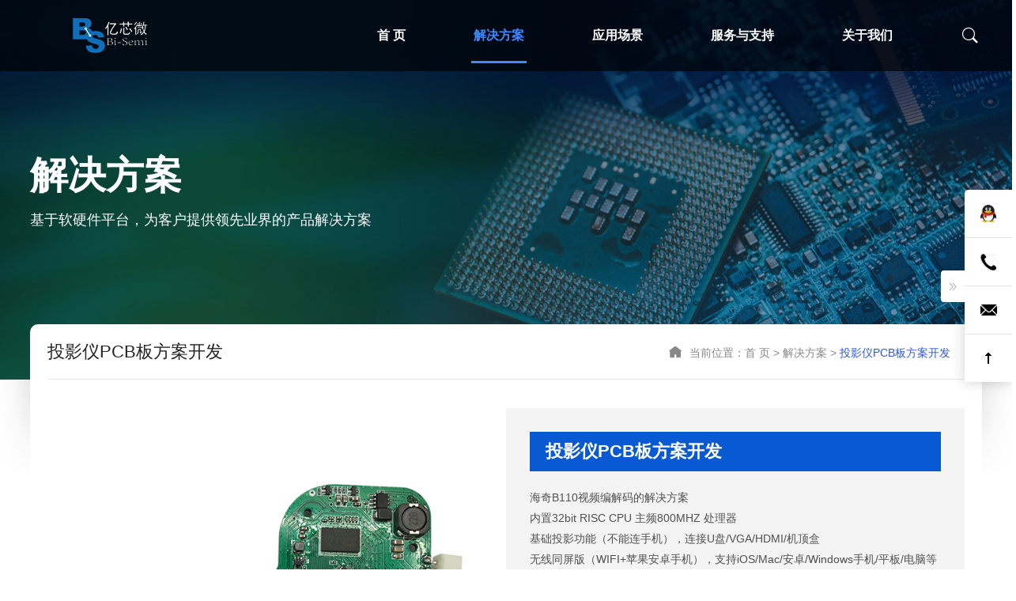

--- FILE ---
content_type: text/html;charset=UTF-8
request_url: http://www.saminctech.com/solution-1.html
body_size: 8932
content:
<!doctype html>
<html>
<head>
<meta charset="utf-8">
<meta name="renderer" content="webkit">
<meta http-equiv="X-UA-Compatible" content="IE=edge,chrome=1">
<title>投影仪PCB板方案开发</title>
<meta name="keywords" content="投影仪解决方案,投影仪PCBA,投影仪芯片,投影仪PCB板方案开发,投影仪主板,投影仪方案开发,投影仪方案公司,投影仪开发板">
<meta name="description" content="投影仪PCB板方案开发,整个芯片提供高系统性能,可以满足各种视频和音频应用,提供主控芯片,PCBA,整机OEM/ODM服务.投影仪方案公司">
<meta name="format-detection" content="telephone=no">
<meta name="viewport" content="width=device-width,initial-scale=1.0,maximum-scale=1.0,user-scalable=no">
<script type="text/javascript" src="jquery/jquery-fy.js"></script>
<link type="text/css" rel="stylesheet" href="jquery/swiper3.4.2/swiper.min.css" media="all">
<script type="text/javascript" src="jquery/swiper3.4.2/swiper.min.js"></script>
<link type="text/css" rel="stylesheet" href="iconfont/iconfont.css" media="all">
<link type="text/css" rel="stylesheet" href="layicon/layicon.css" media="all">
<link type="text/css" rel="stylesheet" href="css/animate2.css">
<link type="text/css" rel="stylesheet" href="css/style_cn.css?v=1769074130">
<link type="text/css" rel="stylesheet" href="css/media_cn.css?v=1769074130">
<script type="text/javascript" src="inc/global.js?v=1769074130"></script>
<script type="text/javascript" src="inc/wow.min.js"></script>
<style type="text/css">
@media only screen and (max-width: 640px){
	#banners {display:none;}
	.wraps {padding:0;}
}
@media only screen and (max-width: 480px){
	.wraps {padding:0;}
}
</style>
</head>
<body>
<div id="main">
	<div id="header_bg"></div><div id="header"><div class="wrap"><a href="./" class="logo"><img src="uploadfiles/20250917-161822.png" alt="深圳市亿芯微半导体有限公司"></a><ul id="nav"><li><a href="./" class="nav_out">首 页</a></li><li style="position:static;"><a href="solution.html" class="nav_out">解决方案</a><dl><dd><h2 class="gots"><a href="solution-c1.html">智能投影</a></h2><span class="gots"><a href="solution-1.html">投影仪PCB板方案开发</a></span><span class="gots"><a href="solution-4.html">投影灯解决方案</a></span><span class="gots"><a href="solution-17.html">手机WiFi同屏投影仪解决方案</a></span><span class="gots"><a href="solution-32.html">家用小型mini迷你微型投影仪解决方案开发PCBA</a></span><span class="gots"><a href="solution-36.html">智能星空投影灯主板PCBA定制方案</a></span><span class="gots"><a href="solution-34.html">儿童早教投影仪解决方案开发PCBA主板</a></span></dd><dd><h2 class="gots"><a href="solution-c5.html">投屏同屏</a></h2><span class="gots"><a href="solution-2.html">无线投屏同屏解决方案</a></span><span class="gots"><a href="solution-33.html">智能眼镜无线投屏SDK解决方案商</a></span><span class="gots"><a href="solution-35.html">有线同屏投屏高清转换器方案开发</a></span></dd><dd><h2 class="gots"><a href="solution-c4.html">智慧商显</a></h2><span class="gots"><a href="solution-3.html">广告机智慧商显解决方案</a></span><span class="gots"><a href="solution-19.html">数码相框控制板解决方案PCBA开发设计</a></span><span class="gots"><a href="solution-6.html">掌上游戏机解决方案芯片</a></span><span class="gots"><a href="solution-5.html">触摸开关解决方案</a></span><span class="gots"><a href="solution-27.html">车载多媒体中控解决方案</a></span><span class="gots"><a href="solution-28.html">电子视频贺卡解决方案</a></span><span class="gots"><a href="solution-29.html">高清视频看戏唱戏机方案开发PCBA</a></span><span class="gots"><a href="solution-30.html">儿童经典听读机老年人读经机解决方案</a></span></dd><dd><h2 class="gots"><a href="solution-c6.html">主控芯片</a></h2><span class="gots"><a href="solution-21.html">海奇B201芯片视频解码方案开发</a></span><span class="gots"><a href="solution-22.html">海奇B200 CPU主板方案开发主控音视频解码处理器</a></span><span class="gots"><a href="solution-23.html">海奇B100视频和音频应用单芯片解决方案</a></span><span class="gots"><a href="solution-24.html">海奇A210C单芯片解决方案pcb参考设计</a></span><span class="gots"><a href="solution-25.html">海奇A210无线投屏同屏解决方案开发</a></span><span class="gots"><a href="solution-26.html">海奇A201高清视频多格式解码器方案开发</a></span><span class="gots"><a href="solution-18.html">海奇A110有线投屏同屏方案开发</a></span><span class="gots"><a href="solution-20.html">海奇A200高清多媒体应用程序单芯片解决方案</a></span><span class="gots"><a href="solution-37.html">海奇代理商A3000</a></span><span class="gots"><a href="solution-38.html">海奇代理商A3100</a></span><span class="gots"><a href="solution-39.html">海奇代理商A3200</a></span><span class="gots"><a href="solution-40.html">海奇代理商A3300</a></span><span class="gots"><a href="solution-41.html">海奇代理商A5000</a></span><span class="gots"><a href="solution-42.html">海奇代理商A5100</a></span><span class="gots"><a href="solution-43.html">海奇代理商A5200</a></span><span class="gots"><a href="solution-44.html">海奇代理商 B3100</a></span><span class="gots"><a href="solution-45.html">海奇代理商 B3200</a></span><span class="gots"><a href="solution-46.html">海奇代理商 C3000</a></span><span class="gots"><a href="solution-47.html">海奇代理商C3100</a></span><span class="gots"><a href="solution-48.html">海奇代理C5000</a></span><span class="gots"><a href="solution-49.html">海奇代理C5200</a></span><span class="gots"><a href="solution-50.html">海奇代理D3000</a></span><span class="gots"><a href="solution-51.html">海奇代理商D3100</a></span><span class="gots"><a href="solution-52.html">海奇代理商D5000</a></span><span class="gots"><a href="solution-53.html">4K超高清商显SOC-D5200海奇代理商</a></span><span class="gots"><a href="solution-54.html">多显SOC-海奇E100代理商</a></span><span class="gots"><a href="solution-55.html">2K/4K多显SOC海奇代理E3000</a></span><span class="gots"><a href="solution-56.html">2K/4K多显SOC-E3100海奇代理商</a></span></dd></dl></li><li><a href="cases.html" class="nav_out">应用场景</a><p><a href="cases-12.html">智慧投影</a><a href="cases-11.html">同屏投屏</a><a href="cases-2.html">智慧商显</a></p></li><li><a href="service.html" class="nav_out">服务与支持</a><p><a href="service-1.html">技术支持</a><a href="service-2.html">售后服务</a></p></li><li><a href="aboutus.html" class="nav_out">关于我们</a><p><a href="aboutus.html">公司介绍</a><a href="aboutus.html#honor">企业荣誉</a><a href="aboutus.html#photos">办公环境</a><a href="aboutus.html#ygfc">员工风采</a><a href="news.html">新闻中心</a><a href="contact.html">联系我们</a></p></li></ul><div class="ss" id="header_search"><i class="fyicon icon-search2"></i></div><div id="search" class="hide"><input type="text" id="search_key" maxlength="30" onkeyup="CheckSearch(event,'cn');" placeholder=""><span id="search_button" onclick="CheckSearch('click','cn');"><i class="fyicon icon-search2" id="search_icon"></i></span></div><div id="mheader_menu"><span></span></div></div></div><div id="menu"><div class="close"><span><i class="layui-icon layui-icon-close"></i>关闭</span></div><div class="list"><p><a href="./">首 页</a></p></div><div class="list"><p><a href="solution.html">解决方案</a><span><i class="layui-icon layui-icon-down"></i></span></p><dl><dt><a href="solution-c1.html">智能投影</a><span><i class="layui-icon layui-icon-down"></i></span></dt><dd><a href="solution-1.html">投影仪PCB板方案开发</a><a href="solution-4.html">投影灯解决方案</a><a href="solution-17.html">手机WiFi同屏投影仪解决方案</a><a href="solution-32.html">家用小型mini迷你微型投影仪解决方案开发PCBA</a><a href="solution-36.html">智能星空投影灯主板PCBA定制方案</a><a href="solution-34.html">儿童早教投影仪解决方案开发PCBA主板</a></dd><dt><a href="solution-c5.html">投屏同屏</a><span><i class="layui-icon layui-icon-down"></i></span></dt><dd><a href="solution-2.html">无线投屏同屏解决方案</a><a href="solution-33.html">智能眼镜无线投屏SDK解决方案商</a><a href="solution-35.html">有线同屏投屏高清转换器方案开发</a></dd><dt><a href="solution-c4.html">智慧商显</a><span><i class="layui-icon layui-icon-down"></i></span></dt><dd><a href="solution-3.html">广告机智慧商显解决方案</a><a href="solution-19.html">数码相框控制板解决方案PCBA开发设计</a><a href="solution-6.html">掌上游戏机解决方案芯片</a><a href="solution-5.html">触摸开关解决方案</a><a href="solution-27.html">车载多媒体中控解决方案</a><a href="solution-28.html">电子视频贺卡解决方案</a><a href="solution-29.html">高清视频看戏唱戏机方案开发PCBA</a><a href="solution-30.html">儿童经典听读机老年人读经机解决方案</a></dd><dt><a href="solution-c6.html">主控芯片</a><span><i class="layui-icon layui-icon-down"></i></span></dt><dd><a href="solution-21.html">海奇B201芯片视频解码方案开发</a><a href="solution-22.html">海奇B200 CPU主板方案开发主控音视频解码处理器</a><a href="solution-23.html">海奇B100视频和音频应用单芯片解决方案</a><a href="solution-24.html">海奇A210C单芯片解决方案pcb参考设计</a><a href="solution-25.html">海奇A210无线投屏同屏解决方案开发</a><a href="solution-26.html">海奇A201高清视频多格式解码器方案开发</a><a href="solution-18.html">海奇A110有线投屏同屏方案开发</a><a href="solution-20.html">海奇A200高清多媒体应用程序单芯片解决方案</a><a href="solution-37.html">海奇代理商A3000</a><a href="solution-38.html">海奇代理商A3100</a><a href="solution-39.html">海奇代理商A3200</a><a href="solution-40.html">海奇代理商A3300</a><a href="solution-41.html">海奇代理商A5000</a><a href="solution-42.html">海奇代理商A5100</a><a href="solution-43.html">海奇代理商A5200</a><a href="solution-44.html">海奇代理商 B3100</a><a href="solution-45.html">海奇代理商 B3200</a><a href="solution-46.html">海奇代理商 C3000</a><a href="solution-47.html">海奇代理商C3100</a><a href="solution-48.html">海奇代理C5000</a><a href="solution-49.html">海奇代理C5200</a><a href="solution-50.html">海奇代理D3000</a><a href="solution-51.html">海奇代理商D3100</a><a href="solution-52.html">海奇代理商D5000</a><a href="solution-53.html">4K超高清商显SOC-D5200海奇代理商</a><a href="solution-54.html">多显SOC-海奇E100代理商</a><a href="solution-55.html">2K/4K多显SOC海奇代理E3000</a><a href="solution-56.html">2K/4K多显SOC-E3100海奇代理商</a></dd></dl></div><div class="list"><p><a href="cases.html">应用场景</a><span><i class="layui-icon layui-icon-down"></i></span></p><dl><dt><a href="cases-12.html">智慧投影</a></dt><dt><a href="cases-11.html">同屏投屏</a></dt><dt><a href="cases-2.html">智慧商显</a></dt></dl></div><div class="list"><p><a href="service.html">服务与支持</a><span><i class="layui-icon layui-icon-down"></i></span></p><dl><dt><a href="service-1.html">技术支持</a></dt><dt><a href="service-2.html">售后服务</a></dt></dl></div><div class="list"><p><a href="aboutus.html">关于我们</a><span><i class="layui-icon layui-icon-down"></i></span></p><dl><dt><a href="aboutus.html">公司介绍</a></dt><dt><a href="aboutus.html#honor">企业荣誉</a></dt><dt><a href="aboutus.html#photos">办公环境</a></dt><dt><a href="aboutus.html#ygfc">员工风采</a></dt><dt><a href="news.html">新闻中心</a></dt><dt><a href="contact.html">联系我们</a></dt></dl></div></div><script type="text/javascript">
$(function(){
	try{
		var current=1;
		$('.nav_out,.nav_over').eq(current).attr('class','nav_over');
	}catch(e){
	}
	//$('#nav li').hover(function(){$(this).find('p').slideDown(300);},function(){$(this).find('p').slideUp(300);});
	$('#header_search').on('click',function(e){
		e.stopPropagation();
		if ($('#search').hasClass('show')){
			$('#search').prop('class','hide');
			$(this).find('i').removeClass('icon-close-light').addClass('icon-search2');
		}else{
			$('#search').prop('class','show').find('input').focus();
			$(this).find('i').removeClass('icon-search2').addClass('icon-close-light');
		}
		
	});
	$('body').on('click',function(e){
		e.stopPropagation();
		if(e.target.id!='search_key' && e.target.id!='search_button' && e.target.id!='search_icon'){
			$('#search').prop('class','hide');
			$('#header_search').find('i').removeClass('icon-close-light').addClass('icon-search2');
		}
	});
	$('#mheader_menu').on('click',function(){
		if ($(this).find('span').hasClass('active')){
			$('#menu').removeClass('active');
			$(this).find('span').removeClass('active');
			
		}else{
			$('#menu').addClass('active');
			$(this).find('span').addClass('active');
		}
	});
	$('#menu').find('.close').find('span').on('click',function(){
		$('#menu').removeClass('active');
		$('#mheader_menu').find('span').removeClass('active');
	});
	$('#menu').find('.list').find('span').on('click',function(){
		if ($(this).hasClass('active')){
			$(this).removeClass('active');
			$(this).parent().next().slideUp(400);
		}else{
			$(this).addClass('active');
			$(this).parent().next().slideDown(400);
		}
	});
});
</script><div id="fads_mimage"><img src="uploadfiles/20211220-171603.jpg"></div><div id="banners" style="background-image:url(uploadfiles/20211204-143149.jpg);"><img src="uploadfiles/20211204-143149.jpg"><div class="tis wraps flex-column"><h2 class="wow fadeInLeft">解决方案</h2><p class="wow fadeInLeft">基于软硬件平台，为客户提供领先业界的产品解决方案</p></div><div id="title_cur"><div class="wraps"><h2 class="name wow fadeInLeft">投影仪PCB板方案开发</h2><div class="curs wow fadeInRight"><i class="fyicon icon-home-fill"></i>当前位置：<a href="./">首 页</a>&nbsp;>&nbsp;<a href="solution.html">解决方案</a>&nbsp;>&nbsp;<strong>投影仪PCB板方案开发</strong></div></div></div></div><div id="mtitle_name"><h2>投影仪PCB板方案开发</h2><span></span></div><div id="mtitle_menu"><a href="solution-c1.html" class="active">智能投影<i class="layui-icon layui-icon-right"></i></a><a href="solution-1.html" class="subs active">投影仪PCB板方案开发</a><a href="solution-4.html" class="subs">投影灯解决方案</a><a href="solution-17.html" class="subs">手机WiFi同屏投影仪解决方案</a><a href="solution-32.html" class="subs">家用小型mini迷你微型投影仪解决方案开发PCBA</a><a href="solution-36.html" class="subs">智能星空投影灯主板PCBA定制方案</a><a href="solution-34.html" class="subs">儿童早教投影仪解决方案开发PCBA主板</a><a href="solution-c5.html">投屏同屏<i class="layui-icon layui-icon-right"></i></a><a href="solution-2.html" class="subs">无线投屏同屏解决方案</a><a href="solution-33.html" class="subs">智能眼镜无线投屏SDK解决方案商</a><a href="solution-35.html" class="subs">有线同屏投屏高清转换器方案开发</a><a href="solution-c4.html">智慧商显<i class="layui-icon layui-icon-right"></i></a><a href="solution-3.html" class="subs">广告机智慧商显解决方案</a><a href="solution-19.html" class="subs">数码相框控制板解决方案PCBA开发设计</a><a href="solution-6.html" class="subs">掌上游戏机解决方案芯片</a><a href="solution-5.html" class="subs">触摸开关解决方案</a><a href="solution-27.html" class="subs">车载多媒体中控解决方案</a><a href="solution-28.html" class="subs">电子视频贺卡解决方案</a><a href="solution-29.html" class="subs">高清视频看戏唱戏机方案开发PCBA</a><a href="solution-30.html" class="subs">儿童经典听读机老年人读经机解决方案</a><a href="solution-c6.html">主控芯片<i class="layui-icon layui-icon-right"></i></a><a href="solution-21.html" class="subs">海奇B201芯片视频解码方案开发</a><a href="solution-22.html" class="subs">海奇B200 CPU主板方案开发主控音视频解码处理器</a><a href="solution-23.html" class="subs">海奇B100视频和音频应用单芯片解决方案</a><a href="solution-24.html" class="subs">海奇A210C单芯片解决方案pcb参考设计</a><a href="solution-25.html" class="subs">海奇A210无线投屏同屏解决方案开发</a><a href="solution-26.html" class="subs">海奇A201高清视频多格式解码器方案开发</a><a href="solution-18.html" class="subs">海奇A110有线投屏同屏方案开发</a><a href="solution-20.html" class="subs">海奇A200高清多媒体应用程序单芯片解决方案</a><a href="solution-37.html" class="subs">海奇代理商A3000</a><a href="solution-38.html" class="subs">海奇代理商A3100</a><a href="solution-39.html" class="subs">海奇代理商A3200</a><a href="solution-40.html" class="subs">海奇代理商A3300</a><a href="solution-41.html" class="subs">海奇代理商A5000</a><a href="solution-42.html" class="subs">海奇代理商A5100</a><a href="solution-43.html" class="subs">海奇代理商A5200</a><a href="solution-44.html" class="subs">海奇代理商 B3100</a><a href="solution-45.html" class="subs">海奇代理商 B3200</a><a href="solution-46.html" class="subs">海奇代理商 C3000</a><a href="solution-47.html" class="subs">海奇代理商C3100</a><a href="solution-48.html" class="subs">海奇代理C5000</a><a href="solution-49.html" class="subs">海奇代理C5200</a><a href="solution-50.html" class="subs">海奇代理D3000</a><a href="solution-51.html" class="subs">海奇代理商D3100</a><a href="solution-52.html" class="subs">海奇代理商D5000</a><a href="solution-53.html" class="subs">4K超高清商显SOC-D5200海奇代理商</a><a href="solution-54.html" class="subs">多显SOC-海奇E100代理商</a><a href="solution-55.html" class="subs">2K/4K多显SOC海奇代理E3000</a><a href="solution-56.html" class="subs">2K/4K多显SOC-E3100海奇代理商</a></div><div id="mtitle_cur"><a href="./">首 页</a><i class="layui-icon layui-icon-right"></i><a href="solution.html">解决方案</a><i class="layui-icon layui-icon-right"></i><strong>投影仪PCB板方案开发</strong></div><div id="fads"><div class="wraps wrapsbg"><div class="nrs"><div class="info wow fadeInUp"><div class="imgs"><img src="uploadfiles/20211220-171603.jpg"></div><div class="text"><h1>投影仪PCB板方案开发</h1><p>海奇B110视频编解码的解决方案<br>内置32bit&nbsp;RISC&nbsp;CPU&nbsp;主频800MHZ&nbsp;处理器<br>基础投影功能（不能连手机），连接U盘/VGA/HDMI/机顶盒<br>无线同屏版（WIFI+苹果安卓手机），支持iOS/Mac/安卓/Windows手机/平板/电脑等设备无线连接同屏<br>支持1080P@60编码高清物理分辨率，边缘四角更清晰<br>±15度梯形校正适应各种投影角度<br>拥有AV/USB/SD卡/HDMI/VGA丰富插口类型<br>对比度/亮度调整，展现更多画质细节，惊艳视觉体验<br>专业色彩调配，还原1677万色彩，画质明艳动人<br>拥有独立UI界面设计<br>成像技术LCD<br>提供主控芯片、PCBA、整机OEM/ODM服务</p><a href="tencent://message/?uin=2853915987&site=&menu=yes">在线咨询</a></div></div></div></div><div class="detail"><div class="pc editorc editorc_tbe wow fadeInUp"><p>&nbsp;</p>

<p><span style="font-size:20px;">&nbsp;&nbsp;&nbsp;&nbsp;&nbsp;&nbsp;&nbsp; 智能投影设备凭借其大屏、护眼等特点，在影视等娱乐使用场景中相比手机、平板等移动网络设备具有天然优势，且用户使用投影设备的主要目的亦为满足影视等娱乐需求，因此智能投影设备逐渐成为重要的互联网内容平台。</span></p>

<p>&nbsp;</p>

<p><span style="font-size:20px;">&nbsp;&nbsp;&nbsp;&nbsp;&nbsp;&nbsp;&nbsp;&nbsp; 在消费升级的市场环境下，消费者对家用影音娱乐的需求呈现大屏化和追求极致体验的趋势，同时消费主力的年轻化使得消费市场对新产品的接受程度大幅提高，</span></p>

<p><span style="font-size:20px;">智能投影设备凭借相较于大屏电视的高性价比和便携性，借助线上渠道迅速放量，成为投影设备的一大细分市场。</span></p>

<p>&nbsp;</p>

<p><span style="font-size:20px;">&nbsp;&nbsp;&nbsp;&nbsp;&nbsp;&nbsp;&nbsp;&nbsp; 投影仪行业竞争格局及市场发展趋势分析，智能投影设备成为主角，国产品牌向海外进发，契合投影设备消费人群年轻化、标品运输便捷等特点，成为投影设备厂商主要销售渠道。</span></p>

<p>&nbsp;</p>

<p><img alt="投影仪解决方案" src="/uploadfiles_samarui/images/20211221_172509.jpg" style="width: 1920px; height: 693px;" /></p>

<p>&nbsp;</p>

<p style="text-align: center;"><strong><span style="font-size:30px;">投影仪主板方案开发优势</span></strong></p>

<p style="text-align: center;">支持多国语言，可供海外市场拓展<br />
通过调整距离投出1-5.2 M的如意画面尺寸看电影<br />
四角梯形矫正，不受摆放位置的困扰都能锁定反正规整画面<br />
微型投影仪外观设计，小巧身材有大作用，随身携带户外享受精彩视界<br />
独立创新UI设计，让软件或网页有美感，还能让操作舒适简单<br />
小屏投大屏，无线都方便，支持Android、iOS、Mas oS设备高清光影不局限真实绚丽更清晰<br />
采用漫反射成像原理，区别于传统液晶电视的直射发光原理减少眼部刺激<br />
支持垂直方向的梯形校正，家用型的投影仪可达-40度~+40度，便携式投影仪可达-15度~+15度的校正<br />
采用技术，通过调整清晰度、光泽度、阴影处理来增强影像的真实感，从而达到媲美平板示装置的清晰效果<br />
投影机采用独创的图像分明处理器芯片技术处理结合高动态对比示技术，对图像内暗场和细节进行自动调节</p>

<p>&nbsp;</p>

<p><img alt="投影仪海奇B100芯片" src="/uploadfiles_samarui/images/20211221_172638.jpg" style="width: 1920px; height: 630px;" /></p>

<p>&nbsp;</p>

<p style="text-align: center;"><span style="font-size:30px;"><strong>投影仪芯片 B100 ARM处理器</strong></span><br />
&middot;高清多媒体的经济高效的单芯片解决方案，B100 包含一个 32 位 RISC CPU 和丰富的外设，<br />
&middot;通用型外围设备包括 USB EHCI 主机/设备、电视编码器、音频 DAC、SD/MMC、SPI NAND 和SPI NOR、SIP DDR2 等，<br />
&middot;该主控芯片内置多格式视频解码器、二维图形加速器、高质量显示引擎和灵活的音频 DMA 引擎，<br />
&middot;整个芯片提供高系统性能，可以满足各种视频和音频应用，<br />
可提供投影仪芯片。</p>

<p>&nbsp;</p>

<p><img alt="投影仪PCBA" src="/uploadfiles_samarui/images/20211221_172939.jpg" style="width: 1920px; height: 630px;" /></p>

<p>&nbsp;</p>

<p style="text-align: center;"><strong><span style="font-size:30px;">投影仪PCBA参数</span></strong></p>

<table align="center" border="1" cellpadding="0" cellspacing="0" height="916" style="width:750px;" width="869">
	<colgroup>
		<col />
		<col />
	</colgroup>
	<tbody>
		<tr height="35">
			<td colspan="2" height="35" style="height: 28px; width: 695px;">投影仪开发板产品参数</td>
		</tr>
		<tr height="41">
			<td height="41" style="height: 33px; width: 180px;">操作系统</td>
			<td style="width: 515px;">ECOS OR LINUX</td>
		</tr>
		<tr height="62">
			<td height="62" style="height: 50px; width: 180px;">语言支持</td>
			<td style="width: 515px;">支持多国语言（简体中文/繁体中文/韩语/日语/泰语/俄语/英语/法语/西班牙/德语/葡萄牙语/等）</td>
		</tr>
		<tr height="27">
			<td height="27" style="height: 22px; width: 180px;">处理器类型</td>
			<td style="width: 515px;">HICHIP B100 32bit RISC CPU 主频800MHZ</td>
		</tr>
		<tr height="27">
			<td height="27" style="height: 22px; width: 180px;">RAM</td>
			<td style="width: 515px;">内置DDR2 64MB*16Mbit&nbsp;</td>
		</tr>
		<tr height="26">
			<td height="26" style="height: 21px; width: 180px;">ROM</td>
			<td style="width: 515px;">32MBit MAX128Mbit</td>
		</tr>
		<tr height="26">
			<td height="26" style="height: 21px; width: 180px;">显示屏</td>
			<td style="width: 515px;">3.97&quot; LCD&nbsp; 4.3&#39;&#39; LCD等其他尺寸</td>
		</tr>
		<tr height="26">
			<td height="26" style="height: 21px; width: 180px;">显示屏分辨率</td>
			<td style="width: 515px;">320/480/720P</td>
		</tr>
		<tr height="26">
			<td height="183" rowspan="7" style="height: 147px; width: 180px;">外置 I/O 端口</td>
			<td style="width: 515px;">USB 2.0*1 EHCI Host/Device, one can support OTG</td>
		</tr>
		<tr height="26">
			<td style="width: 515px;">HDMI IN&nbsp;</td>
		</tr>
		<tr height="26">
			<td style="width: 515px;">CVBS IN</td>
		</tr>
		<tr height="26">
			<td style="width: 515px;">CVBS OUT</td>
		</tr>
		<tr height="26">
			<td style="width: 515px;">Mirc SD</td>
		</tr>
		<tr height="26">
			<td style="width: 515px;">3.5mm立体声耳机*1&nbsp;</td>
		</tr>
		<tr height="26">
			<td style="width: 515px;">红外接收器IR</td>
		</tr>
		<tr height="26">
			<td height="26" style="height: 21px; width: 180px;">扬声器&nbsp;</td>
			<td style="width: 515px;">4&Omega;3W喇叭1路</td>
		</tr>
		<tr height="26">
			<td height="26" style="height: 21px; width: 180px;">风扇</td>
			<td style="width: 515px;">5风扇1路</td>
		</tr>
		<tr height="26">
			<td height="26" style="height: 21px; width: 180px;">电源适配器</td>
			<td style="width: 515px;">DC12V/2A&nbsp;&nbsp; 同时支持5V 充电宝供电</td>
		</tr>
		<tr height="55">
			<td height="55" style="height: 44px; width: 180px;">按键</td>
			<td style="width: 515px;">按键接口1路,七个键功能：上下左右选择键OK键，返回键，系统菜单键</td>
		</tr>
		<tr height="32">
			<td height="32" style="height: 26px; width: 180px;">指示灯</td>
			<td style="width: 515px;">待机红灯，开机绿灯</td>
		</tr>
		<tr height="28">
			<td colspan="2" height="28" style="height: 23px; width: 695px;">功能 特性</td>
		</tr>
		<tr height="26">
			<td height="26" style="height: 21px; width: 180px;">图像投影方式</td>
			<td style="width: 515px;">前投，背投，吊顶前投，吊顶背投</td>
		</tr>
		<tr height="26">
			<td height="26" style="height: 21px; width: 180px;">软件升级</td>
			<td style="width: 515px;">本地USB升级，网络升级（可选）</td>
		</tr>
		<tr height="55">
			<td height="55" style="height: 44px; width: 180px;">视频技术</td>
			<td style="width: 515px;">支持MPEG1/2,MPEG4,MOV,3GP,3G2,AVI，HEVC，Xvid，AVS,AVS+，DIVX,FLV,M2TS,MKV,MPG,RMVB,TP,TRP,TS,WMV,VOB,DAT,H.264.</td>
		</tr>
		<tr height="28">
			<td height="28" style="height: 23px; width: 180px;">音频格式</td>
			<td style="width: 515px;">MP1,MP2,MP3,MP4,WMA,AAC,M4A,RAM,FLAC,WAV,RM,WMV,DTS,ASF,PCM</td>
		</tr>
		<tr height="26">
			<td height="26" style="height: 21px; width: 180px;">图片格式</td>
			<td style="width: 515px;">JPG, JPEG, BMP, PNG</td>
		</tr>
		<tr height="26">
			<td height="26" style="height: 21px; width: 180px;">手机无线同屏 投屏</td>
			<td style="width: 515px;">支持无线同屏 投屏 miracast airplay dlna</td>
		</tr>
		<tr height="42">
			<td height="42" style="height: 34px; width: 180px;">手机有线同屏</td>
			<td style="width: 515px;">支持苹果有线同屏，支持安卓有线同屏</td>
		</tr>
		<tr height="35">
			<td height="35" style="height: 28px; width: 180px;">产品尺寸</td>
			<td style="width: 515px;">100MM*75MM</td>
		</tr>
	</tbody>
</table>

<p>&nbsp;</p>

<p><strong>投影仪方案公司</strong>，欢迎咨询，提供投<strong>影仪芯片</strong>、<strong>投影仪主板</strong>、<strong>投影仪方案开发</strong>，还有更多解决方案介绍《<a href="http://www.saminctech.com/solution_detail.php?id=2">无线同屏器解决方案</a>》《<a href="http://www.saminctech.com/solution_detail.php?id=4">投影灯解决方案</a>》</p>
</div><div class="sj editorc editorc_tbe"><p>&nbsp;&nbsp;&nbsp;&nbsp;&nbsp;&nbsp;&nbsp; 智能投影设备凭借其大屏、护眼等特点，在影视等娱乐使用场景中相比手机、平板等移动网络设备具有天然优势，且用户使用投影设备的主要目的亦为满足影视等娱乐需求，因此智能投影设备逐渐成为重要的互联网内容平台。</p>

<p>&nbsp;&nbsp;&nbsp;&nbsp;&nbsp;&nbsp;&nbsp; 在消费升级的市场环境下，消费者对家用影音娱乐的需求呈现大屏化和追求极致体验的趋势，同时消费主力的年轻化使得消费市场对新产品的接受程度大幅提高，智能投影设备凭借相较于大屏电视的高性价比和便携性，借助线上渠道迅速放量，成为投影设备的一大细分市场。</p>

<p>&nbsp;&nbsp;&nbsp;&nbsp;&nbsp;&nbsp;&nbsp; 投影仪行业竞争格局及市场发展趋势分析，智能投影设备成为主角，国产品牌向海外进发，契合投影设备消费人群年轻化、标品运输便捷等特点，成为投影设备厂商主要销售渠道。</p>

<p>&nbsp;</p>

<p><img alt="投影仪解决方案" src="/uploadfiles_samarui/images/20211221_173831.jpg" style="width: 1920px; height: 693px;" /></p>

<p>&nbsp;</p>

<p><strong><span style="font-size:20px;">投影仪主板方案开发优势</span></strong><br />
&middot;支持多国语言，可供海外市场拓展<br />
&middot;通过调整距离投出1-5.2 M的如意画面尺寸看电影<br />
&middot;四角梯形矫正，不受摆放位置的困扰都能锁定反正规整画面<br />
&middot;微型投影仪外观设计，小巧身材有大作用，随身携带户外享受精彩视界<br />
&middot;独立创新UI设计，让软件或网页有美感，还能让操作舒适简单<br />
&middot;小屏投大屏，无线都方便，支持Android、iOS、Mas oS设备高清光影不局限真实绚丽更清晰<br />
&middot;采用漫反射成像原理，区别于传统液晶电视的直射发光原理减少眼部刺激<br />
&middot;支持垂直方向的梯形校正，家用型的投影仪可达-40度~+40度，便携式投影仪可达-15度~+15度的校正<br />
&middot;采用技术，通过调整清晰度、光泽度、阴影处理来增强影像的真实感，从而达到媲美平板示装置的清晰效果<br />
&middot;投影机采用独创的图像分明处理器芯片技术处理结合高动态对比示技术，对图像内暗场和细节进行自动调节</p>

<p>&nbsp;</p>

<p><img alt="投影仪海奇B100芯片" src="/uploadfiles_samarui/images/20211221_173908.jpg" style="width: 1920px; height: 630px;" /></p>

<p>&nbsp;</p>

<p><strong><span style="font-size:20px;">投影仪芯片 B100 ARM处理器</span></strong><br />
&middot;高清多媒体的经济高效的单芯片解决方案，B100 包含一个 32 位 RISC CPU 和丰富的外设，<br />
&middot;通用型外围设备包括 USB EHCI 主机/设备、电视编码器、音频 DAC、SD/MMC、SPI NAND 和SPI NOR、SIP DDR2 等，<br />
&middot;该主控芯片内置多格式视频解码器、二维图形加速器、高质量显示引擎和灵活的音频 DMA 引擎，<br />
&middot;整个芯片提供高系统性能，可以满足各种视频和音频应用，<br />
&middot;可提供投影仪芯片。</p>

<p>&nbsp;</p>

<p>&nbsp;</p>

<p><img alt="投影仪PCBA" src="/uploadfiles_samarui/images/20211221_173932.jpg" style="width: 1920px; height: 630px;" /></p>

<p>&nbsp;</p>

<p><strong><span style="font-size:20px;">投影仪PCBA参数</span></strong></p>

<table border="1" cellpadding="0" cellspacing="0" height="916" style="width:380px;" width="869">
	<colgroup>
		<col />
		<col />
	</colgroup>
	<tbody>
		<tr height="35">
			<td colspan="2" height="35" style="height:28px;width:695px;">投影仪开发板产品参数</td>
		</tr>
		<tr height="41">
			<td height="41" style="height:33px;width:180px;">操作系统</td>
			<td style="width:515px;">ECOS OR LINUX</td>
		</tr>
		<tr height="62">
			<td height="62" style="height:50px;width:180px;">语言支持</td>
			<td style="width:515px;">
			<p>支持多国语言（简体中文/繁体中文/</p>

			<p>韩语/日语/泰语/俄语/英语/法语/</p>

			<p>西班牙/德语/葡萄牙语/等）</p>
			</td>
		</tr>
		<tr height="27">
			<td height="27" style="height:22px;width:180px;">处理器类型</td>
			<td style="width:515px;">
			<p>HICHIP B100 32bit RISC CPU</p>

			<p>主频800MHZ</p>
			</td>
		</tr>
		<tr height="27">
			<td height="27" style="height:22px;width:180px;">RAM</td>
			<td style="width:515px;">内置DDR2 64MB*16Mbit&nbsp;</td>
		</tr>
		<tr height="26">
			<td height="26" style="height:21px;width:180px;">ROM</td>
			<td style="width:515px;">32MBit MAX128Mbit</td>
		</tr>
		<tr height="26">
			<td height="26" style="height:21px;width:180px;">显示屏</td>
			<td style="width:515px;">3.97&quot; LCD&nbsp; 4.3&#39;&#39; LCD等其他尺寸</td>
		</tr>
		<tr height="26">
			<td height="26" style="height:21px;width:180px;">显示屏分辨率</td>
			<td style="width:515px;">320/480/720P</td>
		</tr>
		<tr height="26">
			<td height="183" rowspan="7" style="height:147px;width:180px;">外置 I/O 端口</td>
			<td style="width:515px;">
			<p>USB 2.0*1 EHCI Host/Device,</p>

			<p>one can support OTG</p>
			</td>
		</tr>
		<tr height="26">
			<td style="width:515px;">HDMI IN&nbsp;</td>
		</tr>
		<tr height="26">
			<td style="width:515px;">CVBS IN</td>
		</tr>
		<tr height="26">
			<td style="width:515px;">CVBS OUT</td>
		</tr>
		<tr height="26">
			<td style="width:515px;">Mirc SD</td>
		</tr>
		<tr height="26">
			<td style="width:515px;">3.5mm立体声耳机*1&nbsp;</td>
		</tr>
		<tr height="26">
			<td style="width:515px;">红外接收器IR</td>
		</tr>
		<tr height="26">
			<td height="26" style="height:21px;width:180px;">扬声器&nbsp;</td>
			<td style="width:515px;">4&Omega;3W喇叭1路</td>
		</tr>
		<tr height="26">
			<td height="26" style="height:21px;width:180px;">风扇</td>
			<td style="width:515px;">5风扇1路</td>
		</tr>
		<tr height="26">
			<td height="26" style="height:21px;width:180px;">电源适配器</td>
			<td style="width:515px;">DC12V/2A&nbsp;&nbsp; 同时支持5V 充电宝供电</td>
		</tr>
		<tr height="55">
			<td height="55" style="height:44px;width:180px;">按键</td>
			<td style="width:515px;">
			<p>按键接口1路,七个键功能：上下左右</p>

			<p>选择键OK键，返回键，系统菜单键</p>
			</td>
		</tr>
		<tr height="32">
			<td height="32" style="height:26px;width:180px;">指示灯</td>
			<td style="width:515px;">待机红灯，开机绿灯</td>
		</tr>
		<tr height="28">
			<td colspan="2" height="28" style="height:23px;width:695px;">功能 特性</td>
		</tr>
		<tr height="26">
			<td height="26" style="height:21px;width:180px;">图像投影方式</td>
			<td style="width:515px;">前投，背投，吊顶前投，吊顶背投</td>
		</tr>
		<tr height="26">
			<td height="26" style="height:21px;width:180px;">软件升级</td>
			<td style="width:515px;">本地USB升级，网络升级（可选）</td>
		</tr>
		<tr height="55">
			<td height="55" style="height:44px;width:180px;">视频技术</td>
			<td style="width:515px;">
			<p>支持MPEG1/2,MPEG4,MOV,3GP,</p>

			<p>3G2,AVI，HEVC，Xvid，AVS,AVS+，</p>

			<p>DIVX,FLV,M2TS,MKV,MPG,RMVB,</p>

			<p>TP,TRP,TS,WMV,VOB,DAT,H.264.</p>
			</td>
		</tr>
		<tr height="28">
			<td height="28" style="height:23px;width:180px;">音频格式</td>
			<td style="width:515px;">
			<p>MP1,MP2,MP3,MP4,WMA,AAC,</p>

			<p>M4A,RAM,FLAC,WAV,RM,WMV,</p>

			<p>DTS,ASF,PCM</p>
			</td>
		</tr>
		<tr height="26">
			<td height="26" style="height:21px;width:180px;">图片格式</td>
			<td style="width:515px;">JPG, JPEG, BMP, PNG</td>
		</tr>
		<tr height="26">
			<td height="26" style="height:21px;width:180px;">手机无线同屏 投屏</td>
			<td style="width:515px;">
			<p>支持无线同屏 投屏</p>

			<p>miracast airplay dlna</p>
			</td>
		</tr>
		<tr height="42">
			<td height="42" style="height:34px;width:180px;">手机有线同屏</td>
			<td style="width:515px;">
			<p>支持苹果有线同屏，</p>

			<p>支持安卓有线同屏</p>
			</td>
		</tr>
		<tr height="35">
			<td height="35" style="height:28px;width:180px;">产品尺寸</td>
			<td style="width:515px;">100MM*75MM</td>
		</tr>
	</tbody>
</table>

<p>&nbsp;</p>

<p>投影仪方案公司，欢迎咨询，提供投影仪芯片、投影仪主板、投影仪方案开发，还有更多解决方案介绍《<a href="http://www.saminctech.com/solution_detail.php?id=2">无线同屏器解决方案</a>》《<a href="http://www.saminctech.com/solution_detail.php?id=4">投影灯解决方案</a>》</p>
</div></div><div class="wraps" id="content"><div class="nrs"><div class="pns wow fadeInUp"><a href="solution-4.html" class="next gots"><i class="layui-icon layui-icon-right"></i>投影灯解决方案</a></p></div><div class="related wow fadeInUp"><div class="tit"><h2>相关方案</h2><a href="solution.html" class="a9">查看全部解决方案&gt;&gt;</a></div><div class="nrs"><div class="list"><div class="text flex-column"><h2><a href="solution-1.html" title="投影仪PCB板方案开发" target="_blank">投影仪PCB板方案开发</a></h2><p class="xbt">自主研发投影视频编解码主板方案</p><p class="desc gotms">根据需求定制投影仪功能<br>支持有线无线手机WiFi同屏<br>成像技术LCD<br>独立UI界面设计<br>编码高清物理分辨率</p><div class="btn"><a href="solution-1.html" target="_blank">了解更多</a><a href="tencent://message/?uin=2853915987&site=&menu=yes">咨询在线客服</a></div></div><div class="imgs"><a href="solution-1.html" target="_blank"><img src="uploadfiles/20211220-140811.jpg" alt="投影仪PCB板方案开发" title="投影仪PCB板方案开发"></a></div></div><div class="list"><div class="text flex-column"><h2><a href="solution-17.html" title="手机WiFi同屏投影仪解决方案" target="_blank">手机WiFi同屏投影仪解决方案</a></h2><p class="xbt">手机投屏投影方案开发</p><p class="desc gotms">投屏同屏功能<br>超清画面<br>漫反射成像<br>UI界面设计</p><div class="btn"><a href="solution-17.html" target="_blank">了解更多</a><a href="tencent://message/?uin=2853915987&site=&menu=yes">咨询在线客服</a></div></div><div class="imgs"><a href="solution-17.html" target="_blank"><img src="uploadfiles/20220107-105648.jpg" alt="手机WiFi同屏投影仪解决方案" title="手机WiFi同屏投影仪解决方案"></a></div></div></div></div></div></div></div></div><div id="footer_info"><div class="wrap"><div class="nrs wow fadeInUp"><ul class="fnavs"><li><h3>智能投影</h3><p class="gots"><a href="solution-1.html">投影仪PCB板方案开发</a></p><p class="gots"><a href="solution-4.html">投影灯解决方案</a></p><p class="gots"><a href="solution-17.html">手机WiFi同屏投影仪解决方案</a></p><p class="gots"><a href="solution-32.html">家用小型mini迷你微型投影仪解决方案开发PCBA</a></p><p class="gots"><a href="solution-36.html">智能星空投影灯主板PCBA定制方案</a></p><p class="gots"><a href="solution-34.html">儿童早教投影仪解决方案开发PCBA主板</a></p></li><li><h3>投屏同屏</h3><p class="gots"><a href="solution-2.html">无线投屏同屏解决方案</a></p><p class="gots"><a href="solution-33.html">智能眼镜无线投屏SDK解决方案商</a></p><p class="gots"><a href="solution-35.html">有线同屏投屏高清转换器方案开发</a></p></li><li><h3>智慧商显</h3><p class="gots"><a href="solution-3.html">广告机智慧商显解决方案</a></p><p class="gots"><a href="solution-19.html">数码相框控制板解决方案PCBA开发设计</a></p><p class="gots"><a href="solution-6.html">掌上游戏机解决方案芯片</a></p><p class="gots"><a href="solution-5.html">触摸开关解决方案</a></p><p class="gots"><a href="solution-27.html">车载多媒体中控解决方案</a></p><p class="gots"><a href="solution-28.html">电子视频贺卡解决方案</a></p><p class="gots"><a href="solution-29.html">高清视频看戏唱戏机方案开发PCBA</a></p><p class="gots"><a href="solution-30.html">儿童经典听读机老年人读经机解决方案</a></p></li><li><h3>应用场景</h3><p class="gots"><a href="cases-12.html">智慧投影</a></p><p class="gots"><a href="cases-11.html">同屏投屏</a></p><p class="gots"><a href="cases-2.html">智慧商显</a></p></li><li><h3>服务与支持</h3><p class="gots"><a href="service-1.html">技术支持</a></p><p class="gots"><a href="service-2.html">售后服务</a></p></li><li><h3>关于我们</h3><p><a href="aboutus.html">公司介绍</a></p><p><a href="aboutus.html#honor">企业荣誉</a></p><p><a href="aboutus.html#photos">办公环境</a></p><p><a href="aboutus.html#ygfc">员工风采</a></p><p><a href="news.html">新闻中心</a></p><p><a href="contact.html">联系我们</a></p></li></ul><div class="nrr"><div class="logo"><h2>　深圳市亿芯微半导体有限公司</h2></div><div class="tel"><a href="tel:13244774414">13244774414</a></div><div class="qqs"><a href="tencent://message/?uin=2853915987&site=&menu=yes"><i class="fyicon icon-qq"></i></a><a href="mailto:1979028073@qq.com"><i class="fyicon icon-email-fill"></i></a><a href="javascript:void(0);"><i class="fyicon icon-weixin"></i></a></div><div class="qrcode"><img src="uploadfiles/20240731-094924.jpg"></div></div></div></div></div><div id="footer"><div class="wrap wow fadeInUp"><p style="text-align: center;">版权所有：深圳市亿芯微半导体有限公司&nbsp; Copyright &copy; 2023&nbsp; All Rights Reserved.&nbsp; <a href="http://beian.miit.gov.cn" target="_blank">粤ICP备2023011409号</a><br />
公司地址：深圳市宝安区西乡街道兴业路3012号老兵大厦东座（二）301</p>
<script>
var _hmt = _hmt || [];
(function() {
  var hm = document.createElement("script");
  hm.src = "https://hm.baidu.com/hm.js?856a958556cdb36e926d75f6e43a09bc";
  var s = document.getElementsByTagName("script")[0]; 
  s.parentNode.insertBefore(hm, s);
})();
</script>
<script>
var _hmt = _hmt || [];
(function() {
  var hm = document.createElement("script");
  hm.src = "https://hm.baidu.com/hm.js?856a958556cdb36e926d75f6e43a09bc";
  var s = document.getElementsByTagName("script")[0]; 
  s.parentNode.insertBefore(hm, s);
})();
</script>
<p style="display:none;"><img src="images/loading2.gif"></p></div></div><div id="float_os"><div id="float_os_qq"><a href="tencent://message/?uin=2853915987&site=&menu=yes"></a></div><div id="float_os_tel"><p>13244774414</p></div><div id="float_os_email"><a href="mailto:1979028073@qq.com"><p>1979028073@qq.com</p></a></div><div id="float_os_top" onclick="ScrollTop(500);"></div><span id="float_os_btn" class="show" onclick="FloatOS(this);"></span></div><script type="text/javascript">
if ($('#mtitle_name').length>0){
	$('#mtitle_name').on('click',function(){
		if ($(this).find('span').prop('class')=='active'){
			$(this).find('span').removeProp('class');
		}else{
			$(this).find('span').prop('class','active');
		}
		$('#mtitle_menu').slideToggle(400);
	});
}
</script></div>
</body>
</html>

--- FILE ---
content_type: text/css
request_url: http://www.saminctech.com/iconfont/iconfont.css
body_size: 592
content:
@font-face {
  font-family: "fyicon"; /* Project id 2953985 */
  src: url('iconfont.woff2?t=1638809407823') format('woff2'),
       url('iconfont.woff?t=1638809407823') format('woff'),
       url('iconfont.ttf?t=1638809407823') format('truetype');
}

.fyicon {
  font-family: "fyicon" !important;
  font-size: 16px;
  font-style: normal;
  -webkit-font-smoothing: antialiased;
  -moz-osx-font-smoothing: grayscale;
}

.icon-arrow3-right:before {
  content: "\e603";
}

.icon-arrow3-left:before {
  content: "\e604";
}

.icon-qq:before {
  content: "\e642";
}

.icon-qq-light:before {
  content: "\e6a5";
}

.icon-location:before {
  content: "\e652";
}

.icon-location-fill:before {
  content: "\e734";
}

.icon-tel-fill:before {
  content: "\e969";
}

.icon-home:before {
  content: "\e6bc";
}

.icon-search3:before {
  content: "\e61a";
}

.icon-qrcode:before {
  content: "\e657";
}

.icon-home-light:before {
  content: "\e7d5";
}

.icon-home-fill:before {
  content: "\e7d9";
}

.icon-homepage:before {
  content: "\e617";
}

.icon-email-light:before {
  content: "\e6c6";
}

.icon-email-fill:before {
  content: "\e6d1";
}

.icon-arrow2-up:before {
  content: "\eb90";
}

.icon-arrow2-down:before {
  content: "\eb91";
}

.icon-arrow2-left:before {
  content: "\eb92";
}

.icon-arrow2-right:before {
  content: "\eb94";
}

.icon-check:before {
  content: "\e645";
}

.icon-close:before {
  content: "\e646";
}

.icon-back:before {
  content: "\e69e";
}

.icon-top2:before {
  content: "\e6ae";
}

.icon-down:before {
  content: "\e703";
}

.icon-upload:before {
  content: "\e75d";
}

.icon-close-light:before {
  content: "\e7e1";
}

.icon-back-light:before {
  content: "\e7ea";
}

.icon-arrow-left:before {
  content: "\e809";
}

.icon-arrow-left-light:before {
  content: "\e80a";
}

.icon-down-light:before {
  content: "\e80b";
}

.icon-sort:before {
  content: "\e68d";
}

.icon-download:before {
  content: "\e695";
}

.icon-upload-light:before {
  content: "\e6a1";
}

.icon-network:before {
  content: "\e641";
}

.icon-weibo:before {
  content: "\e6c5";
}

.icon-weixin:before {
  content: "\e61f";
}

.icon-search:before {
  content: "\e679";
}

.icon-search-light:before {
  content: "\e7dd";
}

.icon-search2:before {
  content: "\e654";
}

.icon-light-search:before {
  content: "\e69d";
}

.icon-top:before {
  content: "\e6c4";
}

.icon-message-light:before {
  content: "\e7e0";
}

.icon-group-light:before {
  content: "\e80f";
}

.icon-qrcode-light:before {
  content: "\e817";
}

.icon-tel:before {
  content: "\e6e9";
}



--- FILE ---
content_type: text/css
request_url: http://www.saminctech.com/css/style_cn.css?v=1769074130
body_size: 5806
content:
@import url("base.css");
* {transition-delay:0ms;transition-timing-function:linear;transition-duration:150ms;transition-property:all;}
body {font-family:"微软雅黑", "Microsoft YaHei", Verdana, Arial;color:#505050;font-size:16px;overflow-x:hidden;}
input,select,button,textarea {font-family:"微软雅黑", "Microsoft YaHei", Verdana, Arial;font-size:14px;color:#222;resize:none;box-sizing:border-box;}
:-moz-placeholder {color:#aaa;}
::-moz-placeholder {color:#aaa;}
:-ms-input-placeholder {color:#aaa;}
::-webkit-input-placeholder {color:#aaa;}
a:link,a:visited,a:active {color:#222;text-decoration:none;}
a:hover {color:#2673ee;text-decoration:none;}
a {outline:none;-moz-outline:none;blr:expression(this.onFocus=this.blur());}
.a1:link,.a1:visited,.a1:active {color:#2673ee;text-decoration:none;}
.a1:hover {color:#2673ee;text-decoration:underline;}
.a9:link,.a9:visited,.a9:active {color:#999;text-decoration:none;}
.a9:hover {color:#2673ee;text-decoration:none;}
.al:hover {text-decoration:underline;}
.als a:hover {text-decoration:underline;}
.flex-column {display:flex;flex-direction:column;justify-content:center;}

/*===================================================================================*/

#main {}
#header_bg {display:none;}
#header {position:fixed;top:0;left:0;z-index:99;width:100%;color:#fff;background-color:rgba(0,0,0,0.65);}
#header .wrap {position:relative;height:90px;}
#header .logo {position:absolute;top:0;left:0;z-index:10;display:flex;align-items:center;padding:15px 0;height:100%;font-size:0px;box-sizing:border-box;}
#header .logo img {max-height:100%;}
#header .ss {position:absolute;top:50%;right:0;z-index:2;width:30px;height:30px;line-height:30px;text-align:center;transform:translateY(-50%);cursor:pointer;}
#header .ss .icon-search2 {font-size:20px;}
#header .ss .icon-close-light {font-size:20px;}

#search {position:absolute;right:0;z-index:1;padding:5px 15px 15px 15px;width:400px;height:40px;background-color:rgba(0,0,0,0.65);transform:translateY(20px);transition:all ease-out 300ms;}
#search.hide {top:0;opacity:0;visibility:hidden;}
#search.show {top:100%;opacity:1;visibility:visible;}
#search input {width:100%;height:40px;color:#fff;border:none;border-bottom:1px solid #888;background:none;}
#search span {position:absolute;top:5px;right:15px;display:block;width:40px;height:40px;line-height:40px;color:#fff;text-align:center;cursor:pointer;}
#search span i {font-size:18px;}

#nav {float:right;margin-right:70px;height:100%;}
#nav li {display:inline-block;position:relative;padding:0 47px;height:100%;vertical-align:top;}
#nav li > a {position:relative;display:block;padding:0 3px;height:100%;line-height:90px;color:#fff;font-size:18px;font-weight:bold;text-align:center;}
#nav li > a:after {position:absolute;bottom:10px;left:0;display:none;width:100%;height:3px;content:"";background-color:#3f89ff;}
#nav li > a.nav_over {color:#3f89ff;}
#nav li > a.nav_over:after {display:block;}
#nav li:hover > a {color:#3f89ff;}
#nav li:hover p {display:block;}
#nav li:hover dl {display:flex;}
#nav li dl {position:absolute;top:100%;left:0;display:none;flex-flow:row wrap;padding:50px 0;width:100%;text-align:center;border-radius:0px 0px 5px 5px;background-color:rgba(0,0,0,0.85);}
#nav li dl dd {padding:0 50px;width:25%;box-sizing:border-box;border-right:1px solid #333;}
#nav li dl dd:nth-child(3n) {border-right:none;}
#nav li dl dd a {color:#fff;}
#nav li dl dd a:hover {color:#2673ee;}
#nav li dl dd h2 {padding-bottom:15px;font-size:16px;}
#nav li dl dd span {display:block;padding:6px 0;}
#nav li dl dd span a {color:#eee;}
#nav li dl dd span a:hover {color:#2673ee;}
#nav li p {position:absolute;top:100%;left:50%;display:none;padding:5px 0px 15px 0px;min-width:180px;text-align:center;border-radius:0px 0px 5px 5px;background-color:rgba(0,0,0,0.85);transform:translateX(-50%);}
#nav li p a {display:block;padding:8px 5px;color:#fff;white-space:nowrap;word-break:keep-all;}
#nav li p a:hover {color:#2673ee;}

#mheader_menu, #mheader_search, #menu {display:none;}

#banner {width:100%;font-size:0px;}
#banner .swiper-wrapper {width:100%;height:auto;}
#banner .swiper-slide {transition:none;}
#banner .swiper-slide img {width:100%;}
#banner .swiper-pagination {position:absolute;left:0px;bottom:50px;width:100%;height:14px;font-size:0px;}
#banner .swiper-pagination span {margin:0px;width:14px;height:14px;font-size:0px;box-sizing:border-box;border-radius:50%;background:#e0e4ed;opacity:1;overflow:hidden;}
#banner .swiper-pagination span.swiper-pagination-bullet {margin:0px 6px;}
#banner .swiper-pagination span.swiper-pagination-bullet-active {background:#3e89ff;}

#banners {position:relative;height:570px;font-size:0px;background-position:center center;background-repeat:no-repeat;}
#banners img {display:none;}
#banners .tis {position:absolute;top:0;left:50%;z-index:1;height:100%;transform:translateX(-50%);}
#banners .tis h2 {color:#fff;font-size:60px;}
#banners .tis p {margin-top:20px;color:#fff;font-size:24px;opacity:0.65;}

.wrap {margin-left:auto;margin-right:auto;width:1500px;box-sizing:border-box;}
.wraps {position:relative;margin-left:auto;margin-right:auto;width:1500px;box-sizing:border-box;}
.wraps > .nrs {padding-top:1px;padding-left:40px;padding-right:40px;}
.wrapsbg:before {position:absolute;top:0;left:-43px;display:block;width:43px;height:123px;content:"";background:url(../images/bg1.png) no-repeat;transform:rotateY(180deg);}
.wrapsbg:after {position:absolute;top:0;right:-43px;display:block;width:43px;height:123px;content:"";background:url(../images/bg1.png) no-repeat;}

#content {padding-bottom:60px;}
#left {float:left;width:240px;}
#right {float:right;width:900px;overflow:hidden;}
#footer_info {border-top:5px solid #2573ef;background-color:#1a1e27;}
#footer_info a {color:#959595;}
#footer_info a:hover {color:#fff;}
#footer_info .nrs {display:flex;padding-top:60px;padding-bottom:30px;}
#footer_info .fnavs {display:flex;flex:1 0 auto;justify-content:space-between;}
#footer_info .fnavs li {max-width:16.666%;}
#footer_info .fnavs h3 {position:relative;height:45px;color:#bbb;font-size:15px;}
#footer_info .fnavs h3:after {position:absolute;bottom:5px;left:0px;display:block;width:30px;height:2px;content:"";background-color:#2574ed;}
#footer_info .fnavs p {margin-top:15px;font-size:12px;}
#footer_info .nrr {margin-left:80px;padding-left:45px;width:460px;box-sizing:border-box;border-left:1px solid #2b3036;}
#footer_info .logo {font-size:0px;}
#footer_info .logo img {display:inline-block;vertical-align:bottom;}
#footer_info .logo h2 {position:relative;top:-4px;margin-left:8px;display:inline-block;color:#fff;font-size:22px;vertical-align:bottom;}
#footer_info .tel {margin-top:20px;padding-left:135px;height:29px;line-height:29px;font-family:Arial;font-size:30px;background:url(../images/footer_tel_bg.png) no-repeat left center;}
#footer_info .tel a {color:#2673ee;}
#footer_info .qqs {margin-top:30px;}
#footer_info .qqs a {margin-right:15px;display:inline-block;width:32px;height:32px;line-height:32px;color:#bdbec0;text-align:center;vertical-align:top;border-radius:50%;background-color:#3b3c3e;}
#footer_info .qqs a:last-child {margin-right:0;}
#footer_info .qqs a i {font-size:18px;}
#footer_info .qqs a i.icon-weixin {font-size:20px;}
#footer_info .qqs a:hover {color:#fff; background-color:#2574ed;}
#footer_info .qrcode {margin-top:30px;}
#footer_info .qrcode img {padding:8px;width:137px;height:137px;box-sizing:border-box;background:url(../images/footer_qrcode_bg.png) no-repeat;}
#footer_info .links {padding-bottom:25px;font-size:12px;line-height:2;}
#footer_info .links span {color:#bbb;font-size:15px;font-weight:bold;}
#footer_info .links a {margin-right:15px;}
#footer_info .links a:last-child {margin-right:0;}

#footer {padding:18px 0px;color:#999;font-size:12px;line-height:2;text-align:center;background-color:#101116;}
#footer a {color:#969696;}
#footer a:hover {color:#fff;}

@-webkit-keyframes ihover{
	0%{-webkit-transform:translateX(0px);opacity:1}
	49%{-webkit-transform:translateX(30px);opacity:0}
	50%{-webkit-transform:translateX(-10px);opacity:0}
	100%{-webkit-transform:translateX(0px);opacity:1}
}
@keyframes ihover{
	0%{transform:translateX(0px);opacity:1}
	49%{transform:translateX(30px);opacity:0}
	50%{transform:translateX(-10px);opacity:0}
	100%{transform:translateX(0px);opacity:1}
}
@-webkit-keyframes irotateY{
	0%{-webkit-transform:rotateY(0deg);}
	50%{-webkit-transform:rotateY(180deg);}
	100%{-webkit-transform:translateX(0deg);}
}
@keyframes irotateY{
	0%{transform:rotateY(0deg);}
	50%{transform:rotateY(180deg);}
	100%{transform:translateX(0deg);}
}
/*===================================================================================*/

.ititle {padding:70px 0 45px 0;text-align:center;}
.ititle h2 {color:#222;font-size:28px;font-weight:normal;}
.ititle p {margin-top:8px;color:#999;font-size:16px;}

#ifa {background-color:#f5f5f5;}
#ifa .ititle {padding-top:45px;background-color:#fff;}
#ifa .nrs {display:flex;flex-flow:row wrap;padding:1px 80px 80px 80px;}
#ifa .list {display:flex;justify-content:space-between;position:relative;margin-top:80px;width:49%;border-radius:20px;box-sizing:border-box;background-color:#fff;overflow:hidden;}
#ifa .list:nth-child(even) {margin-left:2%;}
#ifa .list .text {flex:0 1 auto;padding:60px;padding-right:40px;color:#888;box-sizing:border-box;}
#ifa .list h2 {color:#222;font-size:24px;font-weight:normal;}
#ifa .list .xbt {margin-top:12px;}
#ifa .list .desc {margin-top:50px;max-height:140px;line-height:35px;-webkit-line-clamp:4;}
#ifa .list .btn {margin-top:50px;}
#ifa .list .btn a {display:inline-block;padding:0px 28px;height:42px;line-height:42px;color:#000;font-size:14px;font-weight:bold;text-align:center;vertical-align:top;border-radius:23px;border:2px solid #bfbfbf;}
#ifa .list .btn a:nth-child(1) {margin-right:16px;color:#fff;border-color:#000;background-color:#000;}
#ifa .list .imgs {flex:0 0 auto;width:450px;font-size:0;}
#ifa .list .imgs img {width:100%;transition:all ease-out 500ms;}
#ifa .list .btn a:nth-child(1):hover {border-color:#0071f1;background-color:#0071f1;}
#ifa .list .btn a:nth-child(2):hover {color:#0071f1;border-color:#0071f1;}
#ifa .list:hover {box-shadow:0 0 25px rgba(50,50,50,0.2);}
#ifa .list:hover .imgs img {transform:scale(1.1);}

#iys {background:url(../images/iys_bg.jpg) no-repeat center top #f5f5f5;}
#iys .ititle * {color:#fff;}
#iys .list {padding-top:60px;padding-bottom:50px;border-radius:20px;background-color:#fff;}
#iys .list li {display:inline-block;width:20%;text-align:center;vertical-align:top;box-sizing:border-box;}
#iys .list li .icon {height:90px;font-size:0px;border-right:1px solid #e5e5e5;}
#iys .list li .icon span {max-height:100%;}
#iys .list li .icon img {max-height:100%;transform-style:preserve-3d;}
#iys .list li .bts {padding:40px 0 25px 0;color:#222;font-family:Arial;font-size:52px;font-weight:bold;}
#iys .list li .bts .xz {position:relative;top:3px;margin-left:8px;font-size:22px;font-weight:normal;vertical-align:top;}
#iys .list li .wzs {color:#999;}
#iys .list li:last-child .icon {border-right:none;}
#iys .list li:hover .icon img {/*transform:rotateY(360deg);*/-webkit-animation:irotateY 0.6s linear;animation:irotateY 0.6s linear;}

#ipartner .list {display:flex;flex-flow:row wrap;padding:1px 30px 60px 30px;font-size:0px;border-radius:20px;background-color:#fff;}
#ipartner .list div {display:flex;flex-direction:column;justify-content:center;margin-top:60px;margin-right:1.4%;width:15.5%;height:70px;box-sizing:border-box;background-color:#fff;overflow:hidden;}
#ipartner .list div:nth-child(6n) {margin-right:0;}
#ipartner .list div p {width:100%;max-height:100%;text-align:center;}
#ipartner .list div p img {max-width:100%;max-height:100%;transition:all ease-out 500ms;}
#ipartner .list div:hover p img {transform:scale(1.1);}

#inews .ititle {padding-bottom:0;}
#inews .list {padding-top:1px;}
#inews .list a {display:inline-block;margin-top:3%;margin-right:2%;width:32%;vertical-align:top;border-radius:22px;background-color:#fff;overflow:hidden;}
#inews .list a:nth-child(3n) {margin-right:0;}
#inews .list a .imgs {font-size:0px;overflow:hidden;}
#inews .list a .imgs img {width:100%;transition:all ease-out 500ms;}
#inews .list a .text {padding:35px;}
#inews .list a h2 {color:#222;font-size:18px;}
#inews .list a .desc {margin-top:20px;height:56px;line-height:28px;color:#999;font-size:14px;overflow:hidden;}
#inews .list a .date {position:relative;margin-top:20px;color:#999;}
#inews .list a .date i {position:absolute;top:0;right:0;display:block;font-size:20px;transition:all ease-out 500ms;}
#inews .list a:hover {box-shadow:0 0 30px rgba(0,0,0,0.1);}
#inews .list a:hover .imgs img {transform:scale(1.05);}
#inews .list a:hover h2 {color:#2673ee;}
#inews .list a:hover .desc {color:#222;}
#inews .list a:hover .date {color:#2673ee;}
#inews .list a:hover .date i {-webkit-animation:ihover 0.6s linear;animation:ihover 0.6s linear;}
#inews .imore {padding:45px 0 70px 0;text-align:center;}
#inews .imore a {display:inline-block;width:200px;height:42px;line-height:42px;color:#222;font-size:14px;font-weight:bold;text-align:center;vertical-align:top;border-radius:23px;border:2px solid #2573ef;}
#inews .imore a:hover{color:#fff;background-color:#2573ef;}

/*===================================================================================*/

.nodata {padding:150px 0px;color:#999;font-size:18px;text-align:center;}
#title_cur {position:absolute;bottom:0;left:0;z-index:2;width:100%;}
#title_cur > div {position:relative;padding:0 40px;height:98px;line-height:98px;border-radius:10px 10px 0 0;background-color:#fff;overflow:hidden;}
#title_cur > div:after {position:absolute;bottom:0;left:40px;right:40px;height:1px;content:"";background-color:#e5e5e5;}
#title_cur .name {color:#222;font-size:22px;font-weight:normal;}
#title_cur .navs {padding-top:23px;}
#title_cur .navs a {display:inline-block;padding:0 32px;height:52px;line-height:52px;font-size:22px;vertical-align:top;}
#title_cur .navs a.active {color:#fff;background-color:#2c58df;}
#title_cur .curs {position:absolute;top:0;right:40px;color:#888;font-size:16px;}
#title_cur .curs i {margin-right:10px;}
#title_cur .curs a {color:#888;}
#title_cur .curs a:hover {color:#2c58df;}
#title_cur .curs strong {color:#2c58df;font-weight:normal;}

#mtitle_name {position:relative;display:none;box-shadow:inset 0px 0px 10px rgba(0,0,0,0.2);background-color:#1a1e27;overflow:hidden;}
#mtitle_name h2 {padding:10px 60px 12px 3%;color:#fff;font-size:18px;}
#mtitle_name span {position:absolute;top:50%;right:3%;margin-top:-4px;display:block;border:8px solid transparent;border-top-color:#fff;transition:none;}
#mtitle_name span.active {margin-top:-12px;border-top-color:transparent;border-bottom-color:#fff;}
#mtitle_menu {display:none;width:100%;background-color:#1a1e27;transition:none;}
#mtitle_menu a {position:relative;display:block;padding:10px 40px 10px 3.2%;color:#fff;font-size:14px;border-top:1px solid #2b3036;}
#mtitle_menu a i {position:absolute;top:50%;right:3%;margin-top:-7px;color:#fff;font-size:14px;}
#mtitle_menu a.active {color:#2673ee;}
#mtitle_menu a.subs {padding-left:8%;}
#mtitle_menu a.thds {padding-left:14%;}
#mtitle_cur {display:none;padding:8px 3%;color:#999;font-size:12px;border-bottom:1px solid #eee;background-color:#f5f5f5;}
#mtitle_cur a {color:#999;}
#mtitle_cur i {margin:0px 6px;font-size:10px;}
#mtitle_cur strong {color:#2673ee;font-weight:normal;}

.input_text {padding:0px 8px;width:280px;height:34px;line-height:34px\9;box-sizing:border-box;border:1px solid #ddd;}
.input_area {padding:6px 8px;height:176px;line-height:1.6;box-sizing:border-box;border:1px solid #ddd;resize:none;overflow-y:auto;}
.input_select {padding:0px 0px 0px 8px;height:34px;box-sizing:border-box;border:1px solid #ddd;}
.input_radio {position:relative;top:1px;}
.input_checkbox {position:relative;top:1px;}
@media screen and (-webkit-min-device-pixel-ratio:0){
	.input_radio {position:relative;top:3px;width:15px;height:15px;}
	.input_checkbox {position:relative;top:3px;width:15px;height:15px;}
}
.button {width:150px;height:40px;color:#fff;font-size:16px;box-sizing:border-box;border:none;background-color:#333;cursor:pointer;}
.button:hover {background-color:#ff0000;}

.editorc_nrs {padding-top:50px;width:100%;overflow:hidden;}
.editorc_box {padding-top:3%;width:100%;overflow:hidden;}
.editorc {line-height:1.9;}
.editorc p {margin-bottom:20px;}
.editorc p:last-child {margin-bottom:0px;}
.editorc a {text-decoration:underline;}
.editorc hr {padding-bottom:4px;border:0px;border-top:1px solid #ccc;}
.editorc h1,.editorc h2,.editorc h3,.editorc h4,.editorc h5,.editorc h6 {padding:9px 0px;font-weight:normal;line-height:1.2;}
.editorc ul {margin-bottom:20px;padding-left:1.4em;}
.editorc ul:last-child {margin-bottom:0px;}
.editorc ul li {list-style-type:disc;}
.editorc ol {margin-bottom:20px;padding-left:1.5em;}
.editorc ol li {list-style-type:decimal;}
.editorc ol:last-child {margin-bottom:0px;}
.editorc table.border {margin-bottom:20px;border:none;border-top:1px solid #ddd;border-left:1px solid #ddd;}
.editorc table.border td,.editorc table.border th {padding:6px 5px;border:none;border-right:1px solid #ddd;border-bottom:1px solid #ddd;}
.editorc table.border td table {margin-bottom:0px;}
.editorc table.border td p {margin:0px;padding:0px;}
.editorc table.border th p {margin:0px;padding:0px;}

.editorc2 {line-height:1.9;}
.editorc2 img {vertical-align:top;}
.editorc2 a {text-decoration:underline;}
.editorc2 hr {padding-bottom:4px;border:0px;border-top:1px solid #ccc;}
.editorc2 h1,.editorc2 h2,.editorc2 h3,.editorc2 h4,.editorc2 h5,.editorc2 h6 {padding:9px 0px;font-weight:normal;line-height:1.2;}
.editorc2 ul {margin-bottom:20px;padding-left:1.4em;}
.editorc2 ul:last-child {margin-bottom:0px;}
.editorc2 ul li {list-style-type:disc;}
.editorc2 ol {margin-bottom:20px;padding-left:1.5em;}
.editorc2 ol li {list-style-type:decimal;}
.editorc2 ol:last-child {margin-bottom:0px;}

.editorc_tbe table {margin-bottom:20px;border:none;border-top:1px solid #ddd;border-left:1px solid #ddd;}
.editorc_tbe td {padding:6px 5px;border:none;border-right:1px solid #ddd;border-bottom:1px solid #ddd;}
.editorc_tbe td table {margin-bottom:0px;}
.editorc_tbe td p,.editorc_tbe th p {margin:0px;padding:0px;}
.editorc_tbe table.no-border {border:none;}
.editorc_tbe table.no-border table {border:none;}
.editorc_tbe table.no-border td {border:none;padding:0px;}
.editorc_tbe table.no-border th {border:none;padding:0px;}

#prevnext {position:relative;margin:3% auto 0px auto;padding:15px 150px 0px 0px;color:#999;font-size:14px;border-top:1px dashed #ccc;overflow:hidden;}
#prevnext p {height:25px;}
#prevnext_back {position:absolute;top:18px;right:0px;display:block;padding:10px 20px 10px 15px;color:#333;background-color:#eee;}
#prevnext_back i {margin-right:5px;font-size:14px;}
#prevnext_back:hover {color:#fff;background-color:#2c58df;}

/*===================================================================================*/
/* 解决方案 */

#fads_mimage {display:none;font-size:0px;}
#fads_mimage img {width:100%;}

#fads .info {margin-top:50px;display:flex;}
#fads .info .imgs {width:50%;font-size:0px;overflow:hidden;}
#fads .info .imgs img {width:100%;transition:all ease-out 500ms;}
#fads .info .imgs img:hover {transform:scale(1.08);}
#fads .info .text {padding:40px;width:50%;box-sizing:border-box;background-color:#f4f4f4;}
#fads .info .text h1 {padding:10px 35px;color:#fff;font-size:28px;background-color:#0959d2;}
#fads .info .text p {margin-top:20px;line-height:2;}
#fads .info .text a {display:block;margin-top:50px;padding-left:80px;width:192px;height:60px;line-height:60px;color:#fff;font-size:18px;border-radius:5px;box-sizing:border-box;background:url(../images/zixun.png) no-repeat 38px center #0959d2;}

#fads .tis {margin-top:70px;background-color:#f4f4f4;}
#fads .tis span {display:inline-block;width:185px;height:50px;line-height:50px;color:#fff;font-size:18px;font-weight:bold;text-align:center;vertical-align:top;background-color:#0959d2;}
#fads .detail {margin-top:70px;border-top:1px solid #e5e5e5;}
#fads .sj {display:none;}
#fads .bts {margin-top:35px;margin-left:22px;padding-left:23px;height:23px;line-height:23px;color:#0959d2;font-size:18px;font-weight:bold;background:url(../images/l1.png) no-repeat;}
#fads .editorc {padding:3%;}

#fads .pns {margin-top:0;}
#fads .pns a {position:relative;display:block;width:49%;height:50px;line-height:50px;box-sizing:border-box;background-color:#f4f4f4;overflow:hidden;}
#fads .pns a i {position:absolute;top:0;display:block;width:50px;height:50px;line-height:50px;color:#fff;font-size:24px;text-align:center;background-color:#d1d1d1;}
#fads .pns a:hover i {background-color:#0959d2;}
#fads .pns .prev {float:left;padding-left:80px;padding-right:30px;}
#fads .pns .prev i {left:0;}
#fads .pns .next {float:right;padding-left:30px;padding-right:80px;}
#fads .pns .next i {right:0;}
#fads .pns:after {display:block;clear:both;content:"";}

#fads .related .tit {position:relative;margin-top:30px;padding:30px 0;border-top:1px solid #e5e5e5;}
#fads .related .tit h2 {color:#0959d2;font-size:24px;}
#fads .related .tit a {position:absolute;top:50%;right:0;display:block;transform:translateY(-50%);}
#fads .related .nrs {display:flex;flex-flow:row wrap;}
#fads .related .list {display:flex;position:relative;width:48.5%;border-radius:20px;box-sizing:border-box;border:1px solid #ececec;background-color:#fff;overflow:hidden;}
#fads .related .list:nth-child(even) {margin-left:3%;}
#fads .related .list .text {flex:1 0 auto;padding:30px;color:#888;box-sizing:border-box;}
#fads .related .list h2 {color:#222;font-size:22px;font-weight:normal;}
#fads .related .list .xbt {margin-top:12px;}
#fads .related .list .desc {margin-top:30px;max-height:120px;line-height:30px;-webkit-line-clamp:4;}
#fads .related .list .btn {margin-top:35px;}
#fads .related .list .btn a {display:inline-block;padding:0px 20px;height:34px;line-height:34px;color:#000;font-size:14px;font-weight:bold;text-align:center;vertical-align:top;border-radius:19px;border:2px solid #bfbfbf;}
#fads .related .list .btn a:nth-child(1) {margin-right:16px;color:#fff;border-color:#000;background-color:#000;}
#fads .related .list .imgs {flex:0 0 auto;width:320px;font-size:0;}
#fads .related .list .imgs img {width:100%;transition:all ease-out 500ms;}
#fads .related .list .btn a:nth-child(1):hover {border-color:#0071f1;background-color:#0071f1;}
#fads .related .list .btn a:nth-child(2):hover {color:#0071f1;border-color:#0071f1;}
#fads .related .list:hover {border-color:#fff;box-shadow:0 0 25px rgba(50,50,50,0.2);}
#fads .related .list:hover .imgs img {transform:scale(1.1);}

/*===================================================================================*/
/* 应用场景 */

#cases li {display:flex;margin-top:60px;}
#cases li .imgs {width:47.9%;font-size:0px;overflow:hidden;}
#cases li .imgs img {width:100%;transition:all ease-out 500ms;}
#cases li .mimgs {display:none;}
#cases li .text {padding:60px 80px;width:52.1%;box-sizing:border-box;background-color:#f8f8f8;}
#cases li .text h2 {font-size:36px;line-height:1.4;}
#cases li .text p {margin-top:30px;line-height:2;}
#cases li .text span {display:block;margin-top:60px;}
#cases li .text span a {display:inline-block;width:140px;height:42px;line-height:42px;color:#fff;font-size:14px;text-align:center;vertical-align:top;border-radius:21px;background-color:#2573ef;}
#cases li .text span a i {margin-left:8px;font-size:12px;}
#cases li:hover .imgs img {transform:scale(1.08);}
#cases li:hover .text h2 a {color:#2673ee;}
#cases li .text span a:hover { background-color:#3f89ff;}

/*===================================================================================*/
/* 新闻列表 */

.newsbg {background-color:#f5f5f5;}
#news_info h1 {padding:45px 0px 25px 0px;color:#222;font-size:26px;line-height:1.4;text-align:center;}
#news_info p {padding-bottom:10px;color:#999;font-size:14px;text-align:center;border-bottom:1px dashed #ccc;}
#news_info p span {padding:0px 20px;}

/*===================================================================================*/
/* 在线留言 */

#message {padding:10px 0px 0px 0px;}
#message td {padding:14px 5px 0px 5px;}
#message td span {margin-left:5px;font-family:"宋体";font-size:12px;color:#ff0000;}

/*===================================================================================*/

#win_ts {position:fixed;top:20%;left:50%;z-index:9999;margin-left:-170px;padding:32px 20px;width:300px;color:#fff;font-size:22px;line-height:1.4;text-align:center;opacity:0;transition:all 0.5s;border-radius:8px;background-color:rgba(0,0,0,0.7);overflow:hidden;}
#win_loading {position:fixed;top:0%;left:0%;z-index:9999;width:100%;height:100%;background:url(../images/loading2.gif) no-repeat center center;}
#win_loading_bg {position:fixed;top:0px;left:0px;z-index:9998;width:100%;height:100%;background:url(../images/tbs/white0.png);}

/*===================================================================================*/
/* 浮动在线客服 */

#float_os {position:fixed;top:50%;right:0px;z-index:99;margin-top:-120px;width:60px;box-shadow:0px 0px 15px rgba(0,0,0,0.2);transition:all ease-out 200ms;}
#float_os div {position:relative;z-index:2;height:60px;background-repeat:no-repeat;background-position:center center;cursor:pointer;transition:none;}
#float_os div a {display:block;width:100%;height:100%;}
#float_os div p {position:absolute;top:0px;right:55px;display:none;padding:0px 15px 0px 20px;height:60px;color:#fff;font-size:20px;line-height:60px;white-space:nowrap;word-break:keep-all;border-radius:5px 0px 0px 5px;background-color:#0d6fc8;}
#float_os div:hover {background-color:#0d6fc8;}
#float_os div:hover p {display:block;}
#float_os_qq {border-radius:5px 0px 0px 0px;background-image:url(../images/qq.png);background-color:#fff;background-size:auto 22px;}
#float_os_tel {border-top:1px solid #e3e3e3;background-image:url(../images/float_os_tel.png);background-color:#fff;}
#float_os_tel:hover {background-image:url(../images/float_os_tel2.png);}
#float_os_message {border-top:1px solid #e3e3e3;background-image:url(../images/float_os_message.png);background-color:#fff;}
#float_os_message:hover {background-image:url(../images/float_os_message2.png);}
#float_os_email {border-top:1px solid #e3e3e3;background-image:url(../images/float_os_email.png);background-color:#fff;}
#float_os_email:hover {background-image:url(../images/float_os_email2.png);}
#float_os_top {border-radius:0px 0px 0px 5px;border-top:1px solid #e3e3e3;background-image:url(../images/float_os_top.png);background-color:#fff;}
#float_os_top:hover {background-image:url(../images/float_os_top2.png);}
#float_os_btn {position:absolute;top:50%;right:60px;z-index:1;display:block;margin-top:-20px;width:30px;height:40px;border-radius:4px 0px 0px 4px;background-color:#fff;background-repeat:no-repeat;background-position:center center;box-shadow:0px 0px 10px rgba(0,0,0,0.2);cursor:pointer;}
#float_os_btn:after {position:absolute;top:50%;left:50%;display:block;margin:-4px 0px 0px -4px;width:9px;height:9px;content:"";background:url(../images/float_os_arrow.png) no-repeat;}
#float_os_btn:hover {background-color:#0d6fc8;}
#float_os span.show:after {background-position:right top;}
#float_os span.show:hover:after {background-position:right bottom;}
#float_os span.hide:after {background-position:left top;}
#float_os span.hide:hover:after {background-position:left bottom;}

/*===================================================================================*/

#news_page {padding:60px 0;width:100%;}
#solution_page {padding:0 0 60px 0;width:100%;}
.fypage {font-size:0px;text-align:center;overflow:hidden;}
.fypage a,.fypage span {display:inline-block;margin:0px 5px;width:40px;height:40px;line-height:40px;font-size:16px;color:#666;background-color:#dadada;text-align:center;vertical-align:top;box-sizing:border-box;overflow:hidden;}
.fypage a:hover {color:#fff;background-color:#2673ee;}
.fypage span.fypage_current {color:#fff;background-color:#2673ee;}
.fypage .fypage_prev,.fypage .fypage_next {font-family:"宋体";font-weight:bold;}

#news_mpage {display:none;padding:6% 0;}
#solution_mpage {display:none;padding:2% 0 6% 0;}
.mfypage {width:100%;height:24px;font-size:0px;text-align:center;overflow:hidden;}
.mfypage a,.mfypage span {display:inline-block;margin:0px 2px;padding:0px 8px;height:22px;font-size:12px;line-height:22px;color:#666;border:1px solid #ddd;background-color:#fff;vertical-align:top;overflow:hidden;}
.mfypage a:hover {color:#fff;border-color:#2673ee;background-color:#2673ee;}
#fypage_gov {display:inline-block;margin:0px 2px;padding:0px 6px;width:36px;height:24px;color:#777;vertical-align:top;border:1px solid #ddd;background-color:#fff;}
#fypage_gobtn:hover {color:#fff;border-color:#2673ee;background-color:#2673ee;}

--- FILE ---
content_type: text/css
request_url: http://www.saminctech.com/css/media_cn.css?v=1769074130
body_size: 5727
content:
@media only screen and (max-width: 1800px){

}
@media only screen and (max-width: 1680px){
	#ifa .nrs {padding:1px 3% 3% 3%;}
	#ifa .list {margin-top:3%;}
	#ifa .list .imgs {width:380px;}
	
	#ygfc .swiper-prev {left:23%;}
	#ygfc .swiper-next {right:23%;}
}

@media only screen and (max-width: 1600px){
	#header .logo {left:3%;}
	#header .ss, #search {right:3%;}
	#footer_info .nrr {margin-left:60px;padding-left:40px;width:420px;}
	#content,#contents,#products_ds {padding-bottom:4%;}
	.wrap {padding-left:3%;padding-right:3%;width:100%;}
	.wraps {width:94%;}
	.editorc_nrs {padding-top:3%;}
	#contact_map {margin-bottom:3%;padding-left:3%;padding-right:3%;width:100%;box-sizing:border-box;}
	/*===================================================================================*/
	#ifa .list .text {padding:40px;padding-right:30px;}
}

@media only screen and (max-width: 1440px){
	#footer_info .nrr {margin-left:40px;padding-left:40px;width:360px;}
	#footer_info .logo img {width:90px;}
	#footer_info .logo h2 {top:-5px;margin-left:8px;font-size:18px;}
	#footer_info .tel {font-size:26px;}

	#banners .tis h2 {font-size:54px;}
	#banners .tis p {margin-top:15px;font-size:22px;}
	.wraps > .nrs {padding-left:25px;padding-right:25px;}
	
	#title_cur > div {padding:0 25px;height:80px;line-height:80px;}
	#title_cur > div:after {left:25px;right:25px;}
	#title_cur .navs {padding-top:19px;}
	#title_cur .navs a {padding:0 20px;height:42px;line-height:42px;font-size:18px;}
	#title_cur .curs {font-size:14px;}
	#title_cur .curs i {margin-right:10px;}
	/*===================================================================================*/
	.ititle {padding:60px 0 35px 0;}
	
	#ifa .list .imgs {width:320px;}
	#ifa .list .text {padding:30px;}
	#ifa .list h2 {font-size:22px;}
	#ifa .list .xbt {margin-top:8px;}
	#ifa .list .desc {margin-top:30px;max-height:120px;line-height:30px;-webkit-line-clamp:4;}
	#ifa .list .btn {margin-top:35px;}
	#ifa .list .btn a {padding:0 20px;height:34px;line-height:34px;border-radius:19px;}
	
	#ipartner .list div {height:60px;}
	#inews .imore {padding-bottom:60px;}
	
	#ygfc .swiper-prev {left:18.5%;}
	#ygfc .swiper-next {right:18.5%;}
	/*===================================================================================*/
	/* 解决方案 */
	#fads .info {margin-top:30px;}
	
	#fads .related .list .text {padding:30px;font-size:14px;}
	#fads .related .list h2 {font-size:22px;}
	#fads .related .list .xbt {margin-top:5px;}
	#fads .related .list .desc {margin-top:20px;max-height:100px;line-height:25px;-webkit-line-clamp:4;}
	#fads .related .list .btn {margin-top:25px;}
	#fads .related .list .btn a {padding:0px 16px;height:30px;line-height:30px;border-radius:16px;}
	#fads .related .list .imgs {width:280px;}
}

@media only screen and (max-width: 1280px){
	body {font-size:14px;}
	#nav li {padding:0 40px;}
	#nav li > a {font-size:16px;}
	
	#banner .swiper-pagination {bottom:30px;height:12px;}
	#banner .swiper-pagination span {width:12px;height:12px;}
	#banner .swiper-pagination span.swiper-pagination-bullet {margin:0px 5px;}
	#banners {height:480px;background-size:auto 100%;}
	#banners .tis h2 {font-size:48px;}
	#banners .tis p {margin-top:12px;font-size:18px;}
	
	#content {padding-bottom:4%;}
	.wraps > .nrs {padding-left:22px;padding-right:22px;}
	.nodata {font-size:16px;}
	.editorc {font-size:14px;}
	#video_play {width:1000px;height:560px;}
	#title_cur > div {padding:0 22px;height:70px;line-height:70px;}
	#title_cur > div:after {left:22px;right:22px;}
	#title_cur .navs {padding-top:19px;}
	#title_cur .navs a {padding:0 18px;height:32px;line-height:32px;font-size:14px;}
	/*===================================================================================*/
	.ititle {padding:3.5% 0 2% 0;}
	.ititle h2 {font-size:24px;}
	.ititle p {margin-top:5px;font-size:14px;}

	#ifa .ititle {padding-top:2%;}
	#ifa .list .imgs {width:280px;}
	#ifa .list .text {padding:30px;}
	#ifa .list h2 {font-size:22px;}
	#ifa .list .xbt {margin-top:5px;}
	#ifa .list .desc {margin-top:20px;max-height:100px;line-height:25px;-webkit-line-clamp:4;}
	#ifa .list .btn {margin-top:25px;}
	#ifa .list .btn a {padding:0 16px;height:30px;line-height:30px;border-radius:16px;}
	
	#iys .list {padding-top:40px;padding-bottom:40px;}
	#iys .list li .icon {height:66px;}
	#iys .list li .bts {padding:20px 0 10px 0;font-size:42px;}
	#iys .list li .bts .xz {top:3px;margin-left:5px;font-size:20px;}

	#ipartner .list {padding:1px 20px 40px 20px;}
	#ipartner .list div {margin-top:40px;height:40px;}
	
	#inews .list a .text {padding:25px;}
	#inews .list a .desc {margin-top:12px;height:50px;line-height:25px;}
	#inews .list a .date {margin-top:15px;}
	#inews .imore {padding-top:3%;padding-bottom:4%;}
	/*===================================================================================*/
	/* 解决方案 */
	#fads .info {margin-top:3%;}
	#fads .info .text {padding:30px;}
	#fads .info .text h1 {padding:10px 20px;font-size:22px;}
	#fads .info .text p {margin-top:20px;line-height:1.9;}
	#fads .info .text a {margin-top:40px;padding-left:70px;width:170px;height:50px;line-height:50px;font-size:16px;background-position:30px center;}
	
	#fads .tis, #fads .detail {margin-top:4%;}
	
	#fads .pns {/*margin-top:4%;*/}
	#fads .pns a {height:45px;line-height:45px;}
	#fads .pns a i {width:45px;height:45px;line-height:45px;font-size:20px;}
	#fads .pns .prev {padding-left:65px;padding-right:20px;}
	#fads .pns .next {padding-left:20px;padding-right:65px;}
	
	#fads .related  .tit h2 {font-size:20px;}
	/*===================================================================================*/
	/* 新闻资讯 */
	#news_info h1 {padding:4% 0 3% 0;font-size:24px;font-weight:normal;}
	/*===================================================================================*/
	/* 应用场景 */
	#cases li {margin-top:4%;}
	#cases li .imgs {width:50%;}
	#cases li .text {padding:40px;width:50%;}
	#cases li .text h2 {font-size:26px;}
	#cases li .text p {margin-top:20px;line-height:1.8;}
	#cases li .text span {margin-top:40px;}
	/*===================================================================================*/
	/* 关于我们 */
	.about_tis {padding-top:4%;}
	.about_tis h2 {font-size:30px;}
	.about_tis p {margin-top:12px;font-size:14px;}
	
	#about .ys {padding-top:40px;padding-bottom:40px;}
	#about .ys li .icon {height:66px;}
	#about .ys li .bts {padding:20px 0 10px 0;font-size:42px;}
	#about .ys li .bts .xz {top:3px;margin-left:5px;font-size:20px;}
	
	#fzlc .editorc {padding-bottom:3%;}
	
	#honor .swiper-container {margin-top:3%;}
	#honor .swiper-pagination {padding-top:3%;padding-bottom:4%;height:12px;}
	#honor .swiper-pagination span {width:12px;height:12px;}
	#honor .swiper-pagination span.swiper-pagination-bullet {margin:0px 6px;}

	#photos {padding-bottom:3%;}
	#photos .list a p {padding:0 15px;height:40px;line-height:40px;font-size:14px;}
	
	#ygfc {padding-bottom:4%;}
	#ygfc .swiper-prev {left:15%;}
	#ygfc .swiper-next {right:15%;}
	/*===================================================================================*/
	/* 联系我们 */
	#contact {padding:3%;width:100%;box-sizing:border-box;}
	#contact_map {height:450px;}
	/*===================================================================================*/
	#news_page {padding-top:3%;padding-bottom:3%;}
	#solution_page {padding-top:1%;padding-bottom:3%;}
	.fypage {height:35px;}
	.fypage a,.fypage span {margin:0px 6px;width:35px;height:35px;line-height:35px;}
}

@media only screen and (max-width: 1200px){

	/*===================================================================================*/
	/* 关于我们 */
	
	/*===================================================================================*/
	/* 新闻中心 */
}

@media only screen and (max-width: 1024px){
	#nav {margin-right:50px;}
	#nav li {padding:0 30px;}
	#nav li > a {font-size:16px;}
	
	#banners {height:400px;}
	#banners .tis h2 {font-size:38px;}
	#banners .tis p {margin-top:8px;font-size:14px;}
	#left {display:none;}
	#right {float:none;width:100%;}
	
	#footer_info .nrs {display:block;padding-top:4%;padding-bottom:3%;}
	#footer_info .fnavs {padding-bottom:3%;}
	#footer_info .nrr {margin-left:0;padding-top:3%;padding-left:0;width:100%;text-align:center;border-top:1px solid #2b3036;border-left:none;}
	#footer_info .tel {margin-top:20px;padding-left:0;height:auto;line-height:normal;background:none;}
	#footer_info .tel:before {display:inline-block;margin-right:15px;width:121px;height:29px;content:"";vertical-align:top;background:url(../images/footer_tel_bg.png) no-repeat;}
	#footer_info .qrcode {text-align:center;}
	#footer_info .links {padding-bottom:3%;}
	
	#video_play {width:857px;height:480px;}
	#title_cur > div {padding:0 15px;height:60px;line-height:60px;}
	#title_cur > div:after {left:15px;right:15px;}
	#title_cur .navs {padding-top:15px;}
	#title_cur .navs a {padding:0 15px;height:30px;line-height:30px;font-size:14px;}
	#title_cur .curs {font-size:12px;}
	/*===================================================================================*/
	#ifa .list {margin:3% 0 0 0;width:100%;border-radius:15px;}
	#ifa .list:nth-child(even) {margin-left:0;}
	#ifa .list .imgs {width:320px;}
	#ifa .list .text {padding:30px;}
	#ifa .list h2 {font-size:22px;}
	#ifa .list .xbt {margin-top:8px;}
	#ifa .list .desc {margin-top:30px;max-height:120px;line-height:30px;-webkit-line-clamp:4;}
	#ifa .list .btn {margin-top:35px;}
	#ifa .list .btn a {padding:0 20px;height:34px;line-height:34px;border-radius:19px;}
	
	#iys {background-size:100% auto;}
	#iys .list {padding-top:30px;padding-bottom:30px;border-radius:15px;}
	#iys .list li .icon {height:50px;}
	#iys .list li .bts {padding:20px 0 10px 0;font-size:34px;}
	#iys .list li .bts .xz {top:3px;margin-left:5px;font-size:18px;}
	
	#ipartner .list {padding:1px 20px 30px 20px;border-radius:15px;}
	#ipartner .list div {margin-top:30px;height:30px;}
	
	#inews .list a {border-radius:15px;}
	#inews .list a .text {padding:20px;}
	#inews .list a .text h2 {font-size:16px;}
	/*===================================================================================*/
	/* 解决方案 */
	#fads .related  .tit {padding:3% 0;}
	#fads .related .list {margin:3% 0 0 0;width:100%;border-radius:15px;}
	#fads .related .list:first-child {margin-top:0;}
	#fads .related .list:nth-child(even) {margin-left:0;}
	#fads .related .list .imgs {width:320px;}
	#fads .related .list .text {padding:30px;}
	#fads .related .list h2 {font-size:22px;}
	#fads .related .list .xbt {margin-top:8px;}
	#fads .related .list .desc {margin-top:30px;max-height:120px;line-height:30px;-webkit-line-clamp:4;}
	#fads .related .list .btn {margin-top:35px;}
	#fads .related .list .btn a {padding:0 20px;height:34px;line-height:34px;border-radius:19px;}
	/*===================================================================================*/
	/* 新闻资讯 */
	#news_info h1 {font-size:22px;}
	#news_info p {font-size:12px;}
	#solution a {padding-top:20px;padding-bottom:20px;font-size:16px;}
	#solution_name {font-size:22px;}
	/*===================================================================================*/
	/* 应用场景 */
	#cases li .text {padding:25px 30px;}
	#cases li .text h2 {font-size:22px;}
	#cases li .text p {margin-top:15px;line-height:1.7;}
	#cases li .text span {margin-top:30px;}
	#cases li .text span a {width:110px;height:34px;line-height:34px;font-size:12px;border-radius:17px;}
	/*===================================================================================*/
	/* 关于我们 */
	.about_tis h2 {font-size:24px;}
	.about_tis p {margin-top:8px;font-size:14px;}
	
	#about_name {padding-top:3%;padding-bottom:3%;text-align:center;}
	#about_name h1 {font-size:24px;}
	#about_name h2 {margin-top:8px;font-size:20px;}

	#about {background-size:auto 90%;}
	#about .intro {padding-top:4%;padding-bottom:4%;}
	#about .intro .text {width:48%;}
	#about .intro .tis {font-size:18px;}
	#about .intro .tis strong:after {margin-top:10px;height:2px;}
	#about .intro .tis span {width:35px;}
	#about .intro .tis span:after {top:12px;width:4px;height:4px;}
	#about .intro .editorc {margin-top:15px;line-height:1.8;}
	#about .intro .imgs {width:48%;}
	#about .intro .imgs div {padding:12px 12px 12px 0;}
	#about .intro .imgs div:after {width:calc(100% - 40px);}

	#about .ys {padding-top:30px;padding-bottom:30px;border-radius:15px;}
	#about .ys li .icon {height:50px;}
	#about .ys li .bts {padding:20px 0 10px 0;font-size:34px;}
	#about .ys li .bts .xz {top:3px;margin-left:5px;font-size:18px;}
	
	#fzlc .editorc {padding-top:2%;padding-bottom:3%;}
	
	#ygfc {padding-bottom:3%;}
	#ygfc .swiper-slide {width:600px;height:320px;}
	#ygfc .swiper-slide p {padding:0 15px;height:40px;line-height:40px;font-size:14px;}
	#ygfc .swiper-prev {left:14%;}
	#ygfc .swiper-next {right:14%;}
	/*===================================================================================*/
	.fypage a,.fypage span {margin:0px 4px;width:30px;height:30px;line-height:30px;font-size:14px;}
}

@media only screen and (max-width: 800px){
	body {padding-top:0;}
	#header .wrap {height:70px;}
	#header .logo {padding:15px 0;}
	#header .ss {right:12%;}
	#nav {display:none;}
	#mheader_menu {position:absolute;top:0px;right:4%;z-index:2;display:block;width:30px;height:inherit;line-height:70px;cursor:pointer;}
	#mheader_menu span {position:relative;display:inline-block;margin-top:-2px;width:100%;height:2px;border-radius:2px;vertical-align:middle;background-color:#fff;transition-delay:0.3s, 0s;}
	#mheader_menu span:before {position:absolute;top:8px;left:0;display:inline-block;width:100%;height:2px;content:"";border-radius:2px;background-color:#fff;transition-duration:0.3s, 0.3s;transition-delay:0.3s, 0s;transition-property:top,transform;}
	#mheader_menu span:after {position:absolute;bottom:8px;left:0;display:inline-block;width:100%;height:2px;content:"";border-radius:2px;background-color:#fff;transition-duration:0.3s, 0.3s;transition-delay:0.3s, 0s;transition-property:bottom,transform;}
	#mheader_menu span.active {background-color:transparent;transition-delay:0s, 0.3s;}
	#mheader_menu span.active:before {top:0px;transform:rotate(45deg);transition-delay:0s, 0.3s;}
	#mheader_menu span.active:after {bottom:0px;transform:rotate(-45deg);transition-delay:0s, 0.3s;}
	#menu {position:fixed;top:0px;left:0px;z-index:9999;display:block;width:100%;height:100%;overflow-y:auto;box-sizing:border-box;background-color:#1a1e27;opacity:0;transform:translateX(-100%);transition:all ease-out 300ms;}
	#menu.active {opacity:1;transform:translateX(0);}
	#menu .close {padding:15px 3%;color:#fff;text-align:right;font-weight:bold;background-color:#000;}
	#menu .close i {position:relative;top:1px;margin-right:5px;}
	#menu .list {text-transform:uppercase;border-bottom:1px solid #2b3036;}
	#menu .list a {display:block;}
	#menu .list a:hover {color:#fff;background-color:#1a1e27;}
	#menu .list p {position:relative;}
	#menu .list p > a {padding:15px 3%;color:#fff;font-size:16px;font-weight:bold;}
	#menu .list span {position:absolute;top:0px;right:0px;z-index:2;display:flex;width:60px;height:100%;align-items:center;justify-content:center;text-align:center;background-color:#000;}
	#menu .list span i {display:block;color:#fff;font-size:14px;font-weight:bold;transition:all 300ms;}
	#menu .list span.active {background-color:#2673ee;}
	#menu .list span.active i {color:#fff;transform:rotate(-180deg);}
	#menu dl {display:none;transition:none;}
	#menu dl dt {position:relative;border-top:1px solid #2b3036;}
	#menu dl dt > a {padding:13px 5%;color:#fff;font-size:16px;}
	#menu dl dt > a:before {display:inline-block;margin-right:8px;width:6px;height:6px;content:"";vertical-align:middle;border-radius:50%;background-color:#fff;transform:translateY(-1px);}
	#menu dl dd {display:none;transition:none;}
	#menu dl dd a {padding:13px 5% 13px 7%;color:#fff;font-size:16px;border-top:1px solid #2b3036;}
	
	#banner .swiper-pagination {bottom:20px;height:10px;}
	#banner .swiper-pagination span {width:10px;height:10px;}
	#banner .swiper-pagination span.swiper-pagination-bullet {margin:0px 5px;}
	#banners {height:280px;}
	#banners .tis {padding-top:70px;text-align:center;box-sizing:border-box;}
	#banners .tis h2 {font-size:26px;}
	#banners .tis p {margin-top:8px;font-size:14px;}
	#dsleft {float:none;width:100%;}
	#dsright {display:none;}
	
	.wraps {margin-left:0;margin-right:0;padding-left:3%;padding-right:3%;width:100%;}
	.wraps > .nrs {padding-left:0;padding-right:0;}
	.editorc_box {padding-top:3%;}
	#float_os {display:none;}
	#video_play {width:700px;height:392px;}
	#title_menu, #title_cur {display:none;}
	#mtitle_name, #mtitle_cur {display:block;}
	/*===================================================================================*/
	#iys .list {padding-top:20px;padding-bottom:20px;}
	#iys .list li .icon {height:35px;}
	#iys .list li .bts {padding:15px 0 5px 0;font-size:24px;}
	#iys .list li .bts .xz {top:3px;margin-left:5px;font-size:14px;}
	#iys .list li .wzs {font-size:12px;}
	/*===================================================================================*/
	/* 解决方案 */
	#fads .info {display:block;}
	#fads .info .imgs {width:100%;}
	#fads .info .text {width:100%;padding:4%;}
	#fads .info .text h1 {padding:0;color:#0959d2;font-size:20px;text-align:center;background:none;}
	#fads .info .text p {margin-top:20px;line-height:1.8;}
	#fads .info .text a {margin-left:auto;margin-right:auto;}
	
	#fads .tis span {width:140px;height:40px;line-height:40px;font-size:16px;}
	#fads .bts {margin-top:3%;margin-left:0px;padding-left:18px;height:18px;line-height:18px;font-size:16px;}
	#fads .editorc {padding:2% 3%;}
	/*===================================================================================*/
	/* 新闻中心 */
	#news a {margin:3% 0 0 0;width:48.5%;}
	#news a:nth-child(even) {margin-left:3%;}
	/*===================================================================================*/
	/* 应用场景 */
	#cases li .text {padding:20px;}
	#cases li .text h2 {font-size:20px;}
	#cases li .text p {margin-top:10px;line-height:1.7;}
	#cases li .text span {margin-top:20px;}
	/*===================================================================================*/
	/* 关于我们 */	
	#about_name h1 {font-size:20px;}
	#about_name h2 {margin-top:8px;font-size:16px;}

	#about {padding-bottom:4%;background-size:100% auto;background-color:#f7f7f7;}
	#about .intro {display:block;padding-top:4%;padding-bottom:4%;}
	#about .intro .text {width:100%;}
	#about .intro .tis {text-align:center;}
	#about .intro .editorc {margin-top:0;padding:3% 0;line-height:1.8;}
	#about .intro .imgs {width:100%;}
	#about .intro .imgs div {position:static;padding:12px;background-color:#2c58df;}
	#about .intro .imgs div:after {display:none;}

	#about .ys {padding-top:20px;padding-bottom:20px;}
	#about .ys li .icon {height:35px;}
	#about .ys li .bts {padding:15px 0 5px 0;font-size:24px;}
	#about .ys li .bts .xz {top:3px;margin-left:5px;font-size:14px;}
	#about .ys li .wzs {font-size:12px;}
	
	#fzlc .editorc {padding-top:3%;padding-bottom:3%;}
	
	#photos .list a {margin:3% 0 0 0;width:48.5%;}
	#photos .list a:nth-child(even) {margin-left:3%;}
	
	#ygfc {padding-bottom:4%;}
	#ygfc .nrs {padding-left:10%;padding-right:10%;}
	#ygfc .swiper-container {margin-top:3%;padding:0;width:100%;}
	#ygfc .swiper-slide {width:100%;height:auto;border:none;transform:scale(1);transition:none;}
	#ygfc .swiper-slide p {padding:0 15px;height:40px;line-height:40px;font-size:14px;}
	#ygfc .swiper-slide-active {box-shadow:none;}
	#ygfc .swiper-prev {left:2%;}
	#ygfc .swiper-next {right:2%;}
	/*===================================================================================*/
	/* 联系我们 */
	#contact {padding:3% 0;}
	#contact_map {height:400px;}
}

@media only screen and (max-width: 640px){
	body {padding-top:0;color:#222;}
	#header_bg {display:block;height:70px;background-color:#000;}
	#banners {height:220px;}
	#banners .tis {padding-top:0;}
	
	#footer_info {border-top:none;}
	#footer_info .wrap {padding:4%;}
	#footer_info .nrs {padding:0;}
	#footer_info .fnavs {display:none;}
	#footer_info .nrr {padding:0;border-top:none;}
	#footer_info .links {display:none;}

	#video_play {width:580px;height:325px;}	
	.mfypage a,.mfypage span {color:#666;}
	#news_page, #products_page, #user_page, #solution_page {display:none;}
	#news_mpage, #products_mpage, #user_mpage, #solution_mpage {display:block;}
	#win_ts {position:fixed;top:20%;left:10%;z-index:99999;margin-left:0px;padding:25px 3%;width:74%;color:#fff;font-size:16px;line-height:normal;text-align:center;opacity:0;transition:all 0.6s;border-radius:6px;background-color:rgba(0,0,0,0.7);overflow:hidden;}
	/*===================================================================================*/
	.ititle {padding:5% 0 3% 0;}
	.ititle h2 {color:#000;font-size:20px;font-weight:bold;}
	.ititle p {margin-top:5px;font-size:12px;}

	#ifa .list {display:block;margin-top:4%;width:100%;border-radius:10px;}
	#ifa .list:nth-child(even) {margin-left:0%;}
	#ifa .list .text {padding:30px 4% 0 4%;text-align:center;}
	#ifa .list h2 {color:#000;font-size:18px;font-weight:bold;}
	#ifa .list .xbt {margin-top:8px;}
	#ifa .list .desc {margin-top:30px;max-height:auto;line-height:1.8;-webkit-line-clamp:none;}
	#ifa .list .btn {margin-top:30px;}
	#ifa .list .btn a {padding:0px 20px;height:34px;line-height:34px;font-size:14px;border-radius:19px;}
	#ifa .list .btn a:nth-child(1) {margin-right:16px;}
	#ifa .list .imgs {margin-top:30px;width:100%;text-align:center;overflow:hidden;}
	#ifa .list .imgs img {width:60%;height:auto;}

	#ipartner .list {padding:1px 3% 3% 3%;}
	#ipartner .list div {margin-top:3%;margin-right:3%;width:30.333%;height:40px;}
	#ipartner .list div:nth-child(3n) {margin-right:0;}
	
	#inews .list a {display:block;margin:4% 0 0 0;width:100%;border-radius:10px;}
	/*===================================================================================*/
	/* 解决方案 */
	#fads_mimage {display:block;}
	#fads .info {margin:0;}
	#fads .info .imgs {display:none;}
	#fads .info .text {padding:4% 0 0 0;background:none;}
	#fads .info .text h1 {display:none;}
	#fads .info .text p {margin-top:0;line-height:1.7;}
	#fads .info .text a {margin-top:20px;padding-left:50px;width:130px;height:40px;line-height:40px;font-size:14px;background-position:20px center;background-size:auto 18px;}
	
	#fads .tis, #fads .detail {margin-top:20px;}
	#fads .tis span {width:100px;height:35px;line-height:35px;font-size:16px;}
	#fads .bts {margin-top:15px;margin-left:4%;padding-left:8px;height:16px;line-height:16px;font-size:16px;border-left:3px solid #0959d2;background:none;}
	#fads .editorc {padding:4% 4% 1% 4%;}
	#fads .pc {display:none;}
	#fads .sj {display:block;}
	
	#fads .pns {margin-top:0;padding:4%;}
	#fads .pns a {width:100%;height:40px;line-height:40px;}
	#fads .pns a i {width:40px;height:40px;line-height:40px;font-size:18px;}
	#fads .pns .prev {float:none;padding-left:52px;padding-right:10px;}
	#fads .pns .next {float:none;padding-left:10px;padding-right:52px;margin-top:12px;}
	
	#fads .related .tit {margin-top:0;padding:4%;}
	#fads .related .tit h2 {font-size:18px;}
	#fads .related .tit a {right:4%;font-size:12px;}
	#fads .nrs {padding:0 4%;}
	#fads .related .list {display:block;margin-top:4%;width:100%;border-radius:10px;}
	#fads .related .list:first-child() {margin-top:0%;}
	#fads .related .list:nth-child(even) {margin-left:0%;}
	#fads .related .list .text {padding:30px 4% 0 4%;text-align:center;}
	#fads .related .list h2 {color:#000;font-size:18px;font-weight:bold;}
	#fads .related .list .xbt {margin-top:8px;}
	#fads .related .list .desc {margin-top:30px;max-height:auto;line-height:1.8;-webkit-line-clamp:none;}
	#fads .related .list .btn {margin-top:30px;}
	#fads .related .list .btn a {padding:0px 20px;height:34px;line-height:34px;font-size:14px;border-radius:19px;}
	#fads .related .list .btn a:nth-child(1) {margin-right:16px;}
	#fads .related .list .imgs {margin-top:30px;width:100%;text-align:center;overflow:hidden;}
	#fads .related .list .imgs img {width:60%;height:auto;}
	/*===================================================================================*/
	/* 新闻中心 */
	#news_info h1 {padding:4% 0 3% 0;font-size:18px;font-weight:bold;}
	#news_info p span {padding:0 10px;}
	#solution_name {padding:4% 0 3% 0;font-size:18px;font-weight:bold;}
	/*===================================================================================*/
	/* 应用场景 */
	#cases li {display:block;}
	#cases li .imgs {display:none;}
	#cases li .mimgs {display:block;font-size:0px;}
	#cases li .mimgs img {width:100%;}
	#cases li .text {padding:4%;width:100%;text-align:center;box-shadow:0 5px 10px rgba(0,0,0,0.2);background-color:#fff;}
	/*===================================================================================*/
	/* 关于我们 */

	/*===================================================================================*/
	.editorc,.editorc2 {line-height:1.6;}
	.editorc img {transition:none;}
	.editorc p {margin-bottom:15px;}
	.editorc p:last-child {margin-bottom:0px;}
	.editorc a {text-decoration:underline;}
	.editorc ul {margin-bottom:15px;padding-left:1.4em;}
	.editorc ul:last-child {margin-bottom:0px;}
	.editorc ul li {list-style-type:disc;}
	.editorc ol {margin-bottom:15px;padding-left:1.5em;}
	.editorc ol li {list-style-type:decimal;}
	.editorc ol:last-child {margin-bottom:0px;}
	.editorc table.border {margin-bottom:15px;border:none;border-top:1px solid #ddd;border-left:1px solid #ddd;}
	.editorc table.border td,.editorc table.border th {padding:6px 5px;border:none;border-right:1px solid #ddd;border-bottom:1px solid #ddd;}
	.editorc table.border td table {margin-bottom:0px;}
	.editorc table.border td p {margin:0px;padding:0px;}
	.editorc table.border th p {margin:0px;padding:0px;}
		
	.editorc_tbe table {margin-bottom:15px;border:none;border-top:1px solid #ddd;border-left:1px solid #ddd;}
	.editorc_tbe td {padding:6px 5px;border:none;border-right:1px solid #ddd;border-bottom:1px solid #ddd;}
	.editorc_tbe td table {margin-bottom:0px;}
	.editorc_tbe td p,.editorc_tbe th p {margin:0px;padding:0px;}
	.editorc_tbe table.no-border {border:none;}
	.editorc_tbe table.no-border table {border:none;}
	.editorc_tbe table.no-border td {border:none;padding:0px;}
	.editorc_tbe table.no-border th {border:none;padding:0px;}
}

@media only screen and (max-width: 480px){
	#header_bg {height:50px;}
	#header .wrap {height:50px;}
	#header .logo {padding:10px 0;}
	#header .ss {right:70px;}
	#header .ss i {font-size:17px;}
	#mheader_menu {line-height:50px;}
	#menu {right:4%;}
	#menu .list p > a {padding:12px 4%;font-size:16px;}
	#menu .list span {width:45px;}
	#menu dl dt > a {padding:10px 4% 10px 8%;font-size:16px;}
	#menu dl dt > a:before {margin-right:8px;width:4px;height:4px;}
	#menu dl dd a {padding:10px 4% 10px 12%;font-size:13px;}
	
	#search {right:0;padding:5px 15px 15px 15px;width:100%;height:auto;box-sizing:border-box;background-color:rgba(0,0,0,0.85);transform:translateY(0);}
	#search input {width:100%;height:40px;color:#fff;border:none;border-bottom:1px solid #888;background:none;}
	#search span {position:absolute;top:5px;right:15px;display:block;width:40px;height:40px;line-height:40px;color:#fff;text-align:center;cursor:pointer;}
	#search span i {font-size:18px;}

	#banner .swiper-pagination {bottom:10px;height:8px;}
	#banner .swiper-pagination span {width:8px;height:8px;}
	#banner .swiper-pagination span.swiper-pagination-bullet {margin:0px 4px;}
	#banners {height:130px;}
	#banners .tis h2 {font-size:20px;}
	#banners .tis p {margin-top:3px;font-size:12px;}
	
	#footer_info .wrap {padding:4%;padding-top:20px;}
	#footer_info .logo img {width:80px;}
	#footer_info .logo h2 {top:-5px;margin-left:8px;font-size:16px;}
	#footer_info .tel {margin-top:10px;font-size:18px;font-weight:bold;}
	#footer_info .tel:before {margin-right:10px;width:83px;height:20px;background-size:100% 100%;transform:translateY(2px);}
	#footer_info .qqs {margin-top:20px;}
	#footer_info .qrcode {margin-top:20px;}
	#footer {padding:0;font-size:10px;line-height:1.7;}
	#footer .wrap {padding:3%;}
	
	#content,#contents {padding-bottom:6%;}
	#contents {background-color:#f0f0f0;}
	.wrap,.wraps,#ds {padding-left:4%;padding-right:4%;}
		
	.editorc_nrs, .editorc_box {padding-top:4%;}
	.nodata {padding:80px 0px;font-size:14px;}
	.button {width:130px;height:40px;font-size:16px;}
	#prevnext {margin-top:6%;padding-top:12px;padding-right:0;font-size:12px;}
	#prevnext p {height:20px;}
	#prevnext_back {display:none;}
	#video_play {width:100%;height:220px;}
	#mtitle_name h2 {padding:10px 40px 10px 4%;font-size:18px;}
	#mtitle_menu a {padding:8px 40px 8px 4.3%;}
	#mtitle_menu a i {right:3.5%;}
	#mtitle_menu a.subs {padding-left:10%;}
	#mtitle_menu a.thds {padding-left:16%;}
	#mtitle_cur {padding:6px 4%;font-size:10px;}
	#mtitle_cur i {position:relativee;top:-1px;margin:0px 3px;font-size:8px;}
	/*===================================================================================*/
	.ititle {padding:6% 0 3% 0;}
	.ititle h2 {font-size:18px;}
	.ititle p {margin-top:2px;}
	#ifa .ititle {padding-top:4%;padding-bottom:4%;}
	#ifa .nrs {padding:1px 4% 4% 4%;}
	#ifa .list {margin-top:5%;}
	#ifa .list .xbt {margin-top:5px;}
	#ifa .list .btn a {padding:0px 20px;height:30px;line-height:30px;border-radius:16px;}
	
	#iys {padding-bottom:4%;background-size:cover;}
	#iys .list {padding-top:0px;padding-bottom:0px;border-radius:10px;}
	#iys .list li {display:flex;padding:4%;width:100%;text-align:left;border-bottom:1px solid #e5e5e5;}
	#iys .list li:last-child {border-bottom:none;}
	#iys .list li .icon {width:60px;height:32px;font-size:0px;text-align:center;border-right:none;}
	#iys .list li .icon span {width:100%;max-height:100%;}
	#iys .list li .icon img {max-width:100%;max-height:100%;}
	#iys .list li .text {margin-left:10px;}
	#iys .list li .bts {padding:0;color:#000;font-size:18px;}
	#iys .list li .bts .xz {position:relative;top:3px;margin-left:5px;font-size:14px;}
	#iys .list li .wzs {color:#999;}

	#ipartner .list {padding:1px 4% 20px 4%;border-radius:10px;}
	#ipartner .list div {margin-top:20px;margin-right:3%;width:30.333%;height:20px;}
	
	#inews .list a {margin-top:5%;}
	#inews .list a .text {padding:5%;padding-top:4.5%;}
	#inews .list a h2 {color:#000;font-weight:normal;}
	#inews .list a .desc {margin-top:8px;height:42px;line-height:21px;}
	#inews .list a .date {margin-top:12px;}
	#inews .imore {padding:20px 0;}
	#inews .imore a {width:130px;height:32px;line-height:32px;border-radius:17px;border-width:1px;}	
	/*===================================================================================*/
	/* 新闻中心 */
	#news a {display:inline-block;margin-top:5%;width:100%;box-shadow:0px 0px 12px rgba(0,0,0,0.2);}
	#news a:nth-child(even) {margin-left:0;}
	#news a .text {padding:15px;}
	#news a .text h2 {font-size:16px;font-weight:normal;}
	#news a .text p {margin-top:8px;font-size:14px;line-height:1.7;}
	#news a .text span {margin-top:8px;font-size:12px;}
	
	#news_info h1 {padding:5% 0 3% 0;font-size:16px;font-weight:bold;line-height:1.4;}
	#news_info p {padding-bottom:6px;color:#999;font-size:10px;}
	#news_info p span {padding:0px 6px;}
	/*===================================================================================*/
	/* 应用场景 */
	#cases li {margin-top:5%;}
	#cases li .text {padding:6% 4%;}
	#cases li .text h2 {font-size:18px;line-height:1.4;}
	#cases li .text p {margin-top:10px;line-height:1.76;color:#666;}
	/*===================================================================================*/
	/* 关于我们 */
	.about_tis {padding-top:6%;}
	.about_tis h2 {font-size:18px;}
	.about_tis p {margin-top:3px;color:#888;font-size:12px;}
	.about_tis p span {position:relative;top:3px;width:46px;height:7px;}
	.about_tis p span:first-child:before {top:3px;width:40px;}
	.about_tis p span:first-child:after {width:7px;height:7px;border-width:1px;}
	.about_tis p span:last-child:before {top:3px;width:40px;}
	.about_tis p span:last-child:after {width:7px;height:7px;border-width:1px;}
	
	#about_name {padding-top:4%;padding-bottom:4%;}
	#about_name h1 {font-size:18px;}
	#about_name h2 {margin-top:3px;font-size:14px;}
	
	#about {padding-bottom:5%;}
	#about .intro {padding-top:5%;padding-bottom:5%;}
	#about .intro .tis {font-size:16px;}
	#about .intro .tis strong:after {margin-top:5px;height:1px;}
	#about .intro .tis span {width:20px;}
	#about .intro .tis span:after {top:11px;width:3px;height:3px;}
	#about .intro .editorc {margin-top:0;padding:4% 0;font-size:15px;line-height:1.7;}
	#about .intro .imgs div {padding:0px;background:none;}
	
	#about .ys {padding-top:0px;padding-bottom:0px;border-radius:10px;box-shadow:0 0px 8px rgba(0,0,0,0.15);}
	#about .ys li {display:flex;padding:4%;width:100%;text-align:left;border-bottom:1px solid #e5e5e5;}
	#about .ys li:last-child {border-bottom:none;}
	#about .ys li .icon {width:60px;height:32px;font-size:0px;text-align:center;border-right:none;}
	#about .ys li .icon span {width:100%;max-height:100%;}
	#about .ys li .icon img {max-width:100%;max-height:100%;}
	#about .ys li .text {margin-left:10px;}
	#about .ys li .bts {padding:0;color:#000;font-size:18px;}
	#about .ys li .bts .xz {position:relative;top:3px;margin-left:5px;font-size:14px;}
	#about .ys li .wzs {color:#999;}
	
	#honor .swiper-container {margin-top:4%;}
	#honor .swiper-pagination {padding-top:15px;padding-bottom:20px;height:8px;}
	#honor .swiper-pagination span {width:8px;height:8px;}
	#honor .swiper-pagination span.swiper-pagination-bullet {margin:0px 4px;}
	
	#photos {padding-bottom:4%;}
	#photos .list {padding-top:1%;}
	#photos .list a p {padding:0 5px;height:26px;line-height:26px;font-size:12px;}
	
	#ygfc .swiper-container {margin-top:4%;}
	#ygfc .swiper-slide p {padding:0 10px;height:30px;line-height:30px;font-size:12px;}
	#ygfc .swiper-button {font-size:18px;}
	#ygfc .swiper-prev {left:0;}
	#ygfc .swiper-next {right:0;}
	/*===================================================================================*/
	/* 联系我们 */
	#contact {padding-top:4%;padding-bottom:6%;}
	#contact_map {margin:0;padding:0;height:320px;}
}

--- FILE ---
content_type: application/javascript
request_url: http://www.saminctech.com/inc/global.js?v=1769074130
body_size: 2250
content:
function $2(ObjID){
	return document.getElementById(ObjID);
}

function MarqueeImage(ObjDiv,Direction,Speed){
	var objdiv=document.getElementById(ObjDiv);
	var divs=document.createElement("DIV");	
	var div1=document.createElement("DIV");	
	var html='';
	switch(Direction){
	case "left":
	case "right":
		divs.style.width="32766px";
		div1.style.styleFloat="left";
		div1.style.cssFloat="left";
		div1.innerHTML=objdiv.innerHTML;
		objdiv.appendChild(divs);
		divs.appendChild(div1);
		var div1_width=div1.offsetWidth;
		if (div1_width<=objdiv.offsetWidth){divs.parentNode.removeChild(divs);return false;};
		html+='<div style="width:'+(div1_width*2)+'px">';
		html+='<div style="float:left;width:'+div1_width+'px;overflow:hidden;">'+div1.innerHTML+'</div>';
		html+='<div style="float:left;width:'+div1_width+'px;overflow:hidden;">'+div1.innerHTML+'</div>';
		html+'</div>';
		objdiv.innerHTML=html;
		break;
	case "top":
	case "bottom":
		div1.innerHTML=objdiv.innerHTML;
		objdiv.appendChild(div1);
		var div1_height=div1.offsetHeight;
		if (div1_height<=objdiv.offsetHeight){div1.parentNode.removeChild(div1);return false;};
		html+=div1.innerHTML;
		html+=div1.innerHTML;
		divs.style.height=div1_height*2+"px";
		divs.innerHTML=html;
		objdiv.innerHTML="";
		objdiv.appendChild(divs);
		break;
	}
    var Tid=setInterval(Marquee,Speed)
    objdiv.onmouseover=function(){clearInterval(Tid)}
    objdiv.onmouseout=function(){Tid=setInterval(Marquee,Speed)}
    function Marquee(){
		switch(Direction){
		case "left":
            if(objdiv.scrollLeft>=div1_width)
                objdiv.scrollLeft=0;
            else
                objdiv.scrollLeft++;
			break;
		case "right":
            if(objdiv.scrollLeft==0)
                objdiv.scrollLeft=div1_width;
            else
                objdiv.scrollLeft--;
			break;
		case "top":
			if(objdiv.scrollTop>=div1_height)
                objdiv.scrollTop=0;
            else
                objdiv.scrollTop++;
			break;
		case "bottom":
			if(objdiv.scrollTop==0)
                objdiv.scrollTop=div1_height;
            else
                objdiv.scrollTop--;
			break;
		}
    }
}

function AddFavorite(sURL,sTitle){
	sURL=encodeURI(sURL); 
	try{
		window.external.addFavorite(sURL,sTitle);
	}catch(e){
		try{
			window.sidebar.addPanel(sTitle,sURL,"");
		}catch(e){
			alert("您好，您的浏览器不支持自动加入收藏功能，请使用Ctrl+D进行添加，或手动在浏览器里进行设置！");
		}
	}
}

function SetHome(Url){
	if (document.all){
		document.body.style.behavior='url(#default#homepage)';
		document.body.setHomePage(Url);
	}else{
		alert("您好，您的浏览器不支持自动设置页面为首页功能，请您手动在浏览器里设置该页面为首页！");
	}
}

function key(e){  
	var keynum;  
	if(window.event){  
		keynum = e.keyCode;  
	}else if(e.which){  
		keynum = e.which;  
	}  
	if(keynum == 17){
		//alert("禁止复制内容！");
		return false;
	}  
} 

function CheckSearch(Evt,Language){
	var keycode=0;
	if (Evt!='click'){
		Evt=Evt?Evt:(window.event?window.event:"");
		keycode=Evt.keyCode?Evt.keyCode:Evt.which;
	}
	if (Evt=='click' || keycode==13){
		var search_key=$('#search_key');
		if (EmptyStr($(search_key).val())){
			var str_1='请输入搜索关键词！';
			if (Language=='en') str_1='Please enter keywords!';
			alert(str_1);
			$(search_key).focus();
			return;
		}
		location.href='solution.php?search_key='+encodeURIComponent($(search_key).val());
	}
}

function FloatDiv(ObjID,Ch){
	var Did=$2(ObjID);
	var DidTop=parseInt(Did.style.top);
	var Diff=(document.documentElement.scrollTop+document.body.scrollTop+Ch-DidTop)*.80;
	Did.style.top=Ch+document.documentElement.scrollTop+document.body.scrollTop-Diff+"px";
	setTimeout("FloatDiv('"+ObjID+"',"+Ch+")",20);
}
function FloatDiv2(ObjID,Ch){
	var Did=$2(ObjID);
	var DidTop=parseInt(Did.style.top);
	var Diff=(document.documentElement.clientHeight-53-Ch+document.documentElement.scrollTop+document.body.scrollTop-DidTop)*.80;
	Did.style.top=document.documentElement.clientHeight-53-Ch+document.documentElement.scrollTop+document.body.scrollTop-Diff+"px";
	setTimeout("FloatDiv2('"+ObjID+"',"+Ch+")",20);
}
function PicWidth(){
	$('.editorc,.editorc2').each(function(){
	if ($(this).attr('data-aw')!='no'){
		var editroc=$(this);
		$(editroc).find('img').each(function(){
			if (parseInt($(this).width())>=$(editroc).width()) $(this).css({'width':'100%','height':'auto'});
		});
	}
	});
	setTimeout(PicWidth,500);
}
function ScrollTo(ObjID,Ch,Speed){
	$('html,body').animate({scrollTop:($(ObjID).offset().top-Ch)+'px'},Speed);
}
function ScrollTop(Speed){
	$('html,body').animate({scrollTop:'0px'},Speed);
}

function Strlen(Str){
	var realLength=0,len=Str.length,charCode=-1;
	for (var i=0;i<len;i++) {
		charCode=Str.charCodeAt(i);
		if (charCode>=0 && charCode<=128){
			realLength+=1;
		}else{
			realLength+=2;
		}
	}
	return realLength;
}
function EmptyStr(Str){
	if (Str=='') return true;
	Str=Str.replace(/^\s+/g,'');
	Str=Str.replace(/\s+$/g,'');
	Str=Str.replace(/&nbsp;/g,'');
	if (Str==''){
		return true;
	}else{
		return false;
	}
}

function FloatOS(ObjID){
	if ($(ObjID).prop('class')=='show'){
		$(ObjID).prop('class','hide');
		$('#float_os').css('right','-60px');
	}else{
		$(ObjID).prop('class','show');
		$('#float_os').css('right','-0px');
	}
}
/*=============================================================================================================*/

function Loading(ShowBg){
	if ($("#win_loading").length==0){
		var Div=$("<div id=\"win_loading\"></div>");
		$("body").append(Div);
		if (ShowBg==1){
			if ($("#win_loading_bg").length==0){
				var Div_Bg=$("<div id=\"win_loading_bg\"></div>");
				$("body").append(Div_Bg);
			}
		}
	}
}
function Loading_Remove(Val){
	if ($("#win_loading").length>0) $("#win_loading").remove();
	if (Val==1) if ($("#win_loading_bg").length>0) $("#win_loading_bg").remove();
}

var win_ts_tid1;
var win_ts_tid2;
function Wints(Content){
	if (win_ts_tid1) clearTimeout(win_ts_tid1);
	if (win_ts_tid2) clearTimeout(win_ts_tid2);
	if ($("#win_ts").length>0) $("#win_ts").remove();
	var Div=$("<div id=\"win_ts\"></div>").html(Content);
	$("body").append(Div);
	$("#win_ts").css({"top":"40%","opacity":"1","marginTop":"-"+parseInt($("#win_ts").outerHeight()/2)+"px"});
	win_ts_tid1=setTimeout(function(){$("#win_ts").css({"top":"20%","opacity":"0"});},2000);
	win_ts_tid2=setTimeout(function(){$("#win_ts").remove();},2500);
}

/*=============================================================================================================*/

$(function(){
	if ($('.editorc').length>0 || $('.editorc2').length>0) PicWidth();
});